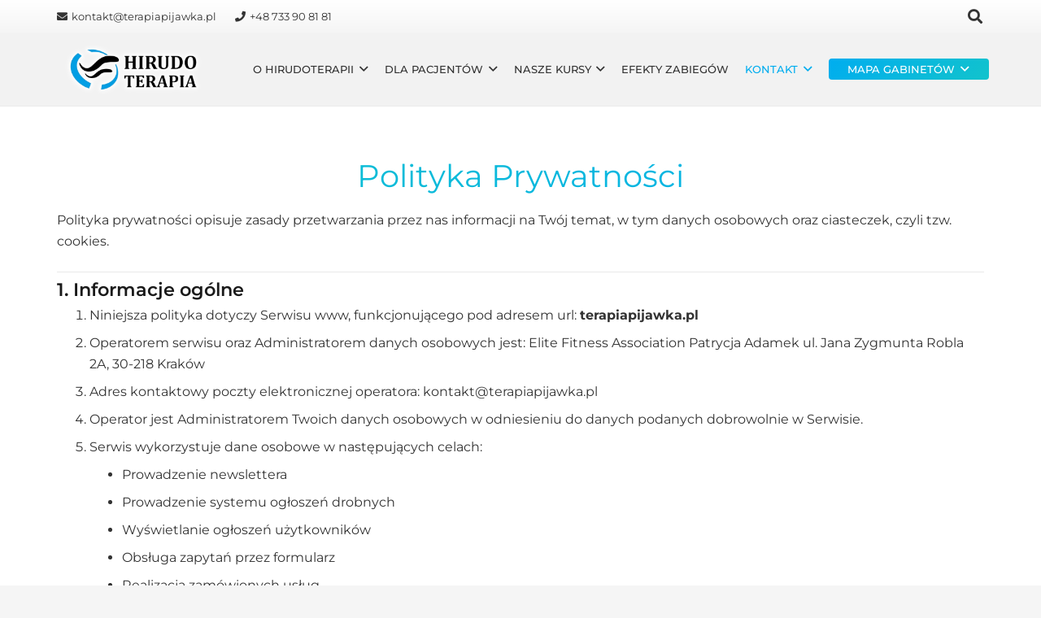

--- FILE ---
content_type: text/html; charset=UTF-8
request_url: https://terapiapijawka.pl/polityka-prywatnosci/
body_size: 19691
content:
<!DOCTYPE HTML>
<html lang="pl-PL">
<head>
	<meta charset="UTF-8">
	<meta name='robots' content='index, follow, max-image-preview:large, max-snippet:-1, max-video-preview:-1' />

	<!-- This site is optimized with the Yoast SEO plugin v20.5 - https://yoast.com/wordpress/plugins/seo/ -->
	<title>Polityka Prywatności - Terapia Pijawką - hirudoterapia</title>
	<link rel="canonical" href="https://terapiapijawka.pl/polityka-prywatnosci/" />
	<meta property="og:locale" content="pl_PL" />
	<meta property="og:type" content="article" />
	<meta property="og:title" content="Polityka Prywatności - Terapia Pijawką - hirudoterapia" />
	<meta property="og:description" content="Polityka Prywatności Polityka prywatności opisuje zasady przetwarzania przez&nbsp;nas informacji na&nbsp;Twój&nbsp;temat, w&nbsp;tym danych osobowych oraz&nbsp;ciasteczek, czyli tzw. cookies. 1. Informacje ogólne Niniejsza polityka dotyczy Serwisu www, funkcjonującego pod&nbsp;adresem url: terapiapijawka.pl Operatorem serwisu oraz&nbsp;Administratorem danych osobowych jest: Elite Fitness Association Patrycja Adamek ul.&nbsp;Jana Zygmunta Robla 2A, 30-218 Kraków Adres kontaktowy poczty elektronicznej operatora: kontakt@terapiapijawka.pl Operator jest Administratorem Twoich&nbsp;danych..." />
	<meta property="og:url" content="https://terapiapijawka.pl/polityka-prywatnosci/" />
	<meta property="og:site_name" content="Terapia Pijawką - hirudoterapia" />
	<meta property="article:modified_time" content="2021-02-26T17:09:16+00:00" />
	<meta name="twitter:card" content="summary_large_image" />
	<meta name="twitter:label1" content="Szacowany czas czytania" />
	<meta name="twitter:data1" content="6 minut" />
	<script type="application/ld+json" class="yoast-schema-graph">{"@context":"https://schema.org","@graph":[{"@type":"WebPage","@id":"https://terapiapijawka.pl/polityka-prywatnosci/","url":"https://terapiapijawka.pl/polityka-prywatnosci/","name":"Polityka Prywatności - Terapia Pijawką - hirudoterapia","isPartOf":{"@id":"https://terapiapijawka.pl/#website"},"datePublished":"2021-02-26T17:07:53+00:00","dateModified":"2021-02-26T17:09:16+00:00","breadcrumb":{"@id":"https://terapiapijawka.pl/polityka-prywatnosci/#breadcrumb"},"inLanguage":"pl-PL","potentialAction":[{"@type":"ReadAction","target":["https://terapiapijawka.pl/polityka-prywatnosci/"]}]},{"@type":"BreadcrumbList","@id":"https://terapiapijawka.pl/polityka-prywatnosci/#breadcrumb","itemListElement":[{"@type":"ListItem","position":1,"name":"Strona główna","item":"https://terapiapijawka.pl/"},{"@type":"ListItem","position":2,"name":"Polityka Prywatności"}]},{"@type":"WebSite","@id":"https://terapiapijawka.pl/#website","url":"https://terapiapijawka.pl/","name":"Terapia Pijawką - hirudoterapia","description":"Wszystko, co chcesz wiedzieć o hirudoterapii","potentialAction":[{"@type":"SearchAction","target":{"@type":"EntryPoint","urlTemplate":"https://terapiapijawka.pl/?s={search_term_string}"},"query-input":"required name=search_term_string"}],"inLanguage":"pl-PL"}]}</script>
	<!-- / Yoast SEO plugin. -->


<link rel="alternate" type="application/rss+xml" title="Terapia Pijawką - hirudoterapia &raquo; Kanał z wpisami" href="https://terapiapijawka.pl/feed/" />
<link rel="alternate" type="application/rss+xml" title="Terapia Pijawką - hirudoterapia &raquo; Kanał z komentarzami" href="https://terapiapijawka.pl/comments/feed/" />
<link rel="alternate" title="oEmbed (JSON)" type="application/json+oembed" href="https://terapiapijawka.pl/wp-json/oembed/1.0/embed?url=https%3A%2F%2Fterapiapijawka.pl%2Fpolityka-prywatnosci%2F" />
<link rel="alternate" title="oEmbed (XML)" type="text/xml+oembed" href="https://terapiapijawka.pl/wp-json/oembed/1.0/embed?url=https%3A%2F%2Fterapiapijawka.pl%2Fpolityka-prywatnosci%2F&#038;format=xml" />
<meta name="viewport" content="width=device-width, initial-scale=1">
<meta name="SKYPE_TOOLBAR" content="SKYPE_TOOLBAR_PARSER_COMPATIBLE">
<meta name="theme-color" content="#f5f5f5">
<meta property="og:title" content="Polityka Prywatności - Terapia Pijawką - hirudoterapia">
<meta property="og:url" content="https://terapiapijawka.pl/polityka-prywatnosci/">
<meta property="og:locale" content="pl_PL">
<meta property="og:site_name" content="Terapia Pijawką - hirudoterapia">
<meta property="og:type" content="website">
<style id='wp-img-auto-sizes-contain-inline-css'>
img:is([sizes=auto i],[sizes^="auto," i]){contain-intrinsic-size:3000px 1500px}
/*# sourceURL=wp-img-auto-sizes-contain-inline-css */
</style>
<style id='wp-emoji-styles-inline-css'>

	img.wp-smiley, img.emoji {
		display: inline !important;
		border: none !important;
		box-shadow: none !important;
		height: 1em !important;
		width: 1em !important;
		margin: 0 0.07em !important;
		vertical-align: -0.1em !important;
		background: none !important;
		padding: 0 !important;
	}
/*# sourceURL=wp-emoji-styles-inline-css */
</style>
<link rel='stylesheet' id='contact-form-7-css' href='https://terapiapijawka.pl/wp-content/plugins/contact-form-7/includes/css/styles.css?ver=5.7.5.1' media='all' />
<link rel='stylesheet' id='powertip-css' href='https://terapiapijawka.pl/wp-content/plugins/devvn-image-hotspot/frontend/css/jquery.powertip.min.css?ver=1.2.0' media='all' />
<link rel='stylesheet' id='maps-points-css' href='https://terapiapijawka.pl/wp-content/plugins/devvn-image-hotspot/frontend/css/maps_points.css?ver=1.2.2' media='all' />
<style id='woocommerce-inline-inline-css'>
.woocommerce form .form-row .required { visibility: visible; }
/*# sourceURL=woocommerce-inline-inline-css */
</style>
<link rel='stylesheet' id='dflip-icons-style-css' href='https://terapiapijawka.pl/wp-content/plugins/3d-flipbook-dflip-lite/assets/css/themify-icons.min.css?ver=1.7.35' media='all' />
<link rel='stylesheet' id='dflip-style-css' href='https://terapiapijawka.pl/wp-content/plugins/3d-flipbook-dflip-lite/assets/css/dflip.min.css?ver=1.7.35' media='all' />
<link rel='stylesheet' id='us-theme-css' href='https://terapiapijawka.pl/wp-content/uploads/us-assets/terapiapijawka.pl.css?ver=459c9189' media='all' />
<link rel='stylesheet' id='theme-style-css' href='https://terapiapijawka.pl/wp-content/themes/Impreza-child/style.css?ver=8.15.1' media='all' />
<link rel='stylesheet' id='cf7cf-style-css' href='https://terapiapijawka.pl/wp-content/plugins/cf7-conditional-fields/style.css?ver=5' media='all' />
<link rel="https://api.w.org/" href="https://terapiapijawka.pl/wp-json/" /><link rel="alternate" title="JSON" type="application/json" href="https://terapiapijawka.pl/wp-json/wp/v2/pages/537" /><link rel="EditURI" type="application/rsd+xml" title="RSD" href="https://terapiapijawka.pl/xmlrpc.php?rsd" />
<meta name="generator" content="WordPress 6.9" />
<meta name="generator" content="WooCommerce 7.5.1" />
<link rel='shortlink' href='https://terapiapijawka.pl/?p=537' />
		<script>
			document.documentElement.className = document.documentElement.className.replace( 'no-js', 'js' );
		</script>
				<style>
			.no-js img.lazyload { display: none; }
			figure.wp-block-image img.lazyloading { min-width: 150px; }
							.lazyload, .lazyloading { opacity: 0; }
				.lazyloaded {
					opacity: 1;
					transition: opacity 400ms;
					transition-delay: 0ms;
				}
					</style>
				<script>
			if ( ! /Android|webOS|iPhone|iPad|iPod|BlackBerry|IEMobile|Opera Mini/i.test( navigator.userAgent ) ) {
				var root = document.getElementsByTagName( 'html' )[ 0 ]
				root.className += " no-touch";
			}
		</script>
			<noscript><style>.woocommerce-product-gallery{ opacity: 1 !important; }</style></noscript>
	<script data-cfasync="false"> var dFlipLocation = "https://terapiapijawka.pl/wp-content/plugins/3d-flipbook-dflip-lite/assets/"; var dFlipWPGlobal = {"text":{"toggleSound":"Turn on\/off Sound","toggleThumbnails":"Toggle Thumbnails","toggleOutline":"Toggle Outline\/Bookmark","previousPage":"Previous Page","nextPage":"Next Page","toggleFullscreen":"Toggle Fullscreen","zoomIn":"Zoom In","zoomOut":"Zoom Out","toggleHelp":"Toggle Help","singlePageMode":"Single Page Mode","doublePageMode":"Double Page Mode","downloadPDFFile":"Download PDF File","gotoFirstPage":"Goto First Page","gotoLastPage":"Goto Last Page","share":"Share","mailSubject":"I wanted you to see this FlipBook","mailBody":"Check out this site {{url}}","loading":"DearFlip: Loading "},"moreControls":"download,pageMode,startPage,endPage,sound","hideControls":"","scrollWheel":"true","backgroundColor":"#777","backgroundImage":"","height":"auto","paddingLeft":"20","paddingRight":"20","controlsPosition":"bottom","duration":800,"soundEnable":"true","enableDownload":"true","enableAnnotation":"false","enableAnalytics":"false","webgl":"true","hard":"none","maxTextureSize":"1600","rangeChunkSize":"524288","zoomRatio":1.5,"stiffness":3,"pageMode":"0","singlePageMode":"0","pageSize":"0","autoPlay":"false","autoPlayDuration":5000,"autoPlayStart":"false","linkTarget":"2","sharePrefix":"dearflip-"};</script><meta name="generator" content="Powered by WPBakery Page Builder - drag and drop page builder for WordPress."/>
<link rel="icon" href="https://terapiapijawka.pl/wp-content/uploads/2021/01/cropped-ikona-32x32.png" sizes="32x32" />
<link rel="icon" href="https://terapiapijawka.pl/wp-content/uploads/2021/01/cropped-ikona-192x192.png" sizes="192x192" />
<link rel="apple-touch-icon" href="https://terapiapijawka.pl/wp-content/uploads/2021/01/cropped-ikona-180x180.png" />
<meta name="msapplication-TileImage" content="https://terapiapijawka.pl/wp-content/uploads/2021/01/cropped-ikona-270x270.png" />
		<style id="wp-custom-css">
			strong {
	font-weight: 600;
}

.stopka a {
	color: #fff;
}
.stopka a:hover {
	color: #fff !important;
	text-decoration: underline;
}

h3, h2 {
	text-align: center !important;
  background: -webkit-linear-gradient(130deg,#01aeec,#12c3cd);
  -webkit-background-clip: text;
  -webkit-text-fill-color: transparent;
}

.ciemne {
	  background: #000;;
  -webkit-background-clip: text;
  -webkit-text-fill-color: transparent;
}

.w-iconbox-title {
	padding: 2px !important;
}

.w-menu.layout_hor.with_children .menu>.menu-item-has-children> a
{
	font-size: 15px;
}

#powerTip {
	background-color: #e4f0f5;
}
#powerTip p {
	font-size: 14px;
		color: #000;
	margin-top: 0 !important;
}


@media only screen and (max-width: 600px) {
#powerTip {
	display: none;
	visibility: hidden;
	max-height: 15px !important;
}
}

.w-tabs-item {border-bottom: 2px solid;}
.w-tabs-item .active { font-weight: 600 !important;}

.wskazania h4 {
	color: #fff;
	background: linear-gradient(135deg,#00adef,#12c3cc);
	padding: 6px;
	font-size: 18px;
	border-radius: 3px;
}

.wpcf7-list-item {
	margin: 10px !important;
	font-size: 11px; 
	line-height: 1.1;
	color: #7b7b7b;
}

.zgloszenie-label span {
	font-size: 15px !important;
	line-height: 1;
}

.mapka {transition: all .2s ease-in-out;
	  transform: scale(0.9); }
.mapka:hover {
	  transform: scale(1); /* Equal to scaleX(1.1) scaleY(1.1) */
}
@media (min-width:1025px) {
.polowka {
	display: inline-block;
	width: 49.5%;
}
	.jednatrzecia {
	display: inline-block;
	width: 32.9%;
}
}

.zgloszenie .wpcf7-list-item {
	display: block;
	margin-top: 0;
	padding-top: 0;
	line-height: 1.3;
}

.tagi-blog .widgettitle {
  background: -webkit-linear-gradient(130deg,#7a7a7a,#343434);
  -webkit-background-clip: text;
  -webkit-text-fill-color: transparent;
}
.tagi-blog {
	text-align: center;
}
.tagi-blog a {
	font-size: 0.9em !important;
	padding: 3px; 
}

#page-footer .current-menu-item a {
	background: linear-gradient(135deg,#00adef,#12c3cc);
	color: #fff;
	font-weight: 600;
	padding: 5px 7px !important;
}

#page-footer .menu-item {
	line-height: 1.3;
}

#page-footer .menu-item a {
	display: block;
	padding: 3px 5px;
}

#page-footer .w-menu.layout_hor.with_children .menu>.menu-item-has-children>a {
	padding: 10px !important;
}		</style>
		<noscript><style> .wpb_animate_when_almost_visible { opacity: 1; }</style></noscript>		<style id="us-icon-fonts">@font-face{font-display:block;font-style:normal;font-family:"fontawesome";font-weight:900;src:url("https://terapiapijawka.pl/wp-content/themes/Impreza/fonts/fa-solid-900.woff2?ver=8.15.1") format("woff2"),url("https://terapiapijawka.pl/wp-content/themes/Impreza/fonts/fa-solid-900.woff?ver=8.15.1") format("woff")}.fas{font-family:"fontawesome";font-weight:900}@font-face{font-display:block;font-style:normal;font-family:"fontawesome";font-weight:400;src:url("https://terapiapijawka.pl/wp-content/themes/Impreza/fonts/fa-regular-400.woff2?ver=8.15.1") format("woff2"),url("https://terapiapijawka.pl/wp-content/themes/Impreza/fonts/fa-regular-400.woff?ver=8.15.1") format("woff")}.far{font-family:"fontawesome";font-weight:400}@font-face{font-display:block;font-style:normal;font-family:"fontawesome";font-weight:300;src:url("https://terapiapijawka.pl/wp-content/themes/Impreza/fonts/fa-light-300.woff2?ver=8.15.1") format("woff2"),url("https://terapiapijawka.pl/wp-content/themes/Impreza/fonts/fa-light-300.woff?ver=8.15.1") format("woff")}.fal{font-family:"fontawesome";font-weight:300}@font-face{font-display:block;font-style:normal;font-family:"Font Awesome 5 Duotone";font-weight:900;src:url("https://terapiapijawka.pl/wp-content/themes/Impreza/fonts/fa-duotone-900.woff2?ver=8.15.1") format("woff2"),url("https://terapiapijawka.pl/wp-content/themes/Impreza/fonts/fa-duotone-900.woff?ver=8.15.1") format("woff")}.fad{font-family:"Font Awesome 5 Duotone";font-weight:900}.fad{position:relative}.fad:before{position:absolute}.fad:after{opacity:0.4}@font-face{font-display:block;font-style:normal;font-family:"Font Awesome 5 Brands";font-weight:400;src:url("https://terapiapijawka.pl/wp-content/themes/Impreza/fonts/fa-brands-400.woff2?ver=8.15.1") format("woff2"),url("https://terapiapijawka.pl/wp-content/themes/Impreza/fonts/fa-brands-400.woff?ver=8.15.1") format("woff")}.fab{font-family:"Font Awesome 5 Brands";font-weight:400}@font-face{font-display:block;font-style:normal;font-family:"Material Icons";font-weight:400;src:url("https://terapiapijawka.pl/wp-content/themes/Impreza/fonts/material-icons.woff2?ver=8.15.1") format("woff2"),url("https://terapiapijawka.pl/wp-content/themes/Impreza/fonts/material-icons.woff?ver=8.15.1") format("woff")}.material-icons{font-family:"Material Icons";font-weight:400}</style>
				<style id="us-header-css"> .l-subheader.at_top,.l-subheader.at_top .w-dropdown-list,.l-subheader.at_top .type_mobile .w-nav-list.level_1{background:var(--color-header-top-bg-grad);color:var(--color-header-top-text)}.no-touch .l-subheader.at_top a:hover,.no-touch .l-header.bg_transparent .l-subheader.at_top .w-dropdown.opened a:hover{color:var(--color-header-top-text-hover)}.l-header.bg_transparent:not(.sticky) .l-subheader.at_top{background:var(--color-header-top-transparent-bg);color:rgba(48,48,48,0.66)}.no-touch .l-header.bg_transparent:not(.sticky) .at_top .w-cart-link:hover,.no-touch .l-header.bg_transparent:not(.sticky) .at_top .w-text a:hover,.no-touch .l-header.bg_transparent:not(.sticky) .at_top .w-html a:hover,.no-touch .l-header.bg_transparent:not(.sticky) .at_top .w-nav>a:hover,.no-touch .l-header.bg_transparent:not(.sticky) .at_top .w-menu a:hover,.no-touch .l-header.bg_transparent:not(.sticky) .at_top .w-search>a:hover,.no-touch .l-header.bg_transparent:not(.sticky) .at_top .w-dropdown a:hover,.no-touch .l-header.bg_transparent:not(.sticky) .at_top .type_desktop .menu-item.level_1:hover>a{color:var(--color-header-middle-text-hover)}.l-subheader.at_middle,.l-subheader.at_middle .w-dropdown-list,.l-subheader.at_middle .type_mobile .w-nav-list.level_1{background:#f2f2f2;color:#333333}.no-touch .l-subheader.at_middle a:hover,.no-touch .l-header.bg_transparent .l-subheader.at_middle .w-dropdown.opened a:hover{color:var(--color-header-middle-text-hover)}.l-header.bg_transparent:not(.sticky) .l-subheader.at_middle{background:var(--color-header-transparent-bg);color:var(--color-header-transparent-text)}.no-touch .l-header.bg_transparent:not(.sticky) .at_middle .w-cart-link:hover,.no-touch .l-header.bg_transparent:not(.sticky) .at_middle .w-text a:hover,.no-touch .l-header.bg_transparent:not(.sticky) .at_middle .w-html a:hover,.no-touch .l-header.bg_transparent:not(.sticky) .at_middle .w-nav>a:hover,.no-touch .l-header.bg_transparent:not(.sticky) .at_middle .w-menu a:hover,.no-touch .l-header.bg_transparent:not(.sticky) .at_middle .w-search>a:hover,.no-touch .l-header.bg_transparent:not(.sticky) .at_middle .w-dropdown a:hover,.no-touch .l-header.bg_transparent:not(.sticky) .at_middle .type_desktop .menu-item.level_1:hover>a{color:var(--color-header-transparent-text-hover)}.l-subheader.at_bottom,.l-subheader.at_bottom .w-dropdown-list,.l-subheader.at_bottom .type_mobile .w-nav-list.level_1{background:var(--color-header-middle-bg);color:var(--color-header-middle-text)}.no-touch .l-subheader.at_bottom a:hover,.no-touch .l-header.bg_transparent .l-subheader.at_bottom .w-dropdown.opened a:hover{color:var(--color-header-middle-text-hover)}.l-header.bg_transparent:not(.sticky) .l-subheader.at_bottom{background:var(--color-header-transparent-bg);color:var(--color-header-transparent-text)}.no-touch .l-header.bg_transparent:not(.sticky) .at_bottom .w-cart-link:hover,.no-touch .l-header.bg_transparent:not(.sticky) .at_bottom .w-text a:hover,.no-touch .l-header.bg_transparent:not(.sticky) .at_bottom .w-html a:hover,.no-touch .l-header.bg_transparent:not(.sticky) .at_bottom .w-nav>a:hover,.no-touch .l-header.bg_transparent:not(.sticky) .at_bottom .w-menu a:hover,.no-touch .l-header.bg_transparent:not(.sticky) .at_bottom .w-search>a:hover,.no-touch .l-header.bg_transparent:not(.sticky) .at_bottom .w-dropdown a:hover,.no-touch .l-header.bg_transparent:not(.sticky) .at_bottom .type_desktop .menu-item.level_1:hover>a{color:var(--color-header-transparent-text-hover)}.header_ver .l-header{background:#f2f2f2;color:#333333}@media (min-width:901px){.hidden_for_default{display:none!important}.l-subheader.at_bottom{display:none}.l-header{position:relative;z-index:111;width:100%}.l-subheader{margin:0 auto}.l-subheader.width_full{padding-left:1.5rem;padding-right:1.5rem}.l-subheader-h{display:flex;align-items:center;position:relative;margin:0 auto;max-width:var(--site-content-width,1200px);height:inherit}.w-header-show{display:none}.l-header.pos_fixed{position:fixed;left:0}.l-header.pos_fixed:not(.notransition) .l-subheader{transition-property:transform,background,box-shadow,line-height,height;transition-duration:.3s;transition-timing-function:cubic-bezier(.78,.13,.15,.86)}.headerinpos_bottom.sticky_first_section .l-header.pos_fixed{position:fixed!important}.header_hor .l-header.sticky_auto_hide{transition:transform .3s cubic-bezier(.78,.13,.15,.86) .1s}.header_hor .l-header.sticky_auto_hide.down{transform:translateY(-110%)}.l-header.bg_transparent:not(.sticky) .l-subheader{box-shadow:none!important;background:none}.l-header.bg_transparent~.l-main .l-section.width_full.height_auto:first-of-type>.l-section-h{padding-top:0!important;padding-bottom:0!important}.l-header.pos_static.bg_transparent{position:absolute;left:0}.l-subheader.width_full .l-subheader-h{max-width:none!important}.l-header.shadow_thin .l-subheader.at_middle,.l-header.shadow_thin .l-subheader.at_bottom{box-shadow:0 1px 0 rgba(0,0,0,0.08)}.l-header.shadow_wide .l-subheader.at_middle,.l-header.shadow_wide .l-subheader.at_bottom{box-shadow:0 3px 5px -1px rgba(0,0,0,0.1),0 2px 1px -1px rgba(0,0,0,0.05)}.header_hor .l-subheader-cell>.w-cart{margin-left:0;margin-right:0}:root{--header-height:130px;--header-sticky-height:60px}.l-header:before{content:'130'}.l-header.sticky:before{content:'60'}.l-subheader.at_top{line-height:40px;height:40px}.l-header.sticky .l-subheader.at_top{line-height:0px;height:0px;overflow:hidden}.l-subheader.at_middle{line-height:90px;height:90px}.l-header.sticky .l-subheader.at_middle{line-height:60px;height:60px}.l-subheader.at_bottom{line-height:88px;height:88px}.l-header.sticky .l-subheader.at_bottom{line-height:62px;height:62px}.headerinpos_above .l-header.pos_fixed{overflow:hidden;transition:transform 0.3s;transform:translate3d(0,-100%,0)}.headerinpos_above .l-header.pos_fixed.sticky{overflow:visible;transform:none}.headerinpos_above .l-header.pos_fixed~.l-section>.l-section-h,.headerinpos_above .l-header.pos_fixed~.l-main .l-section:first-of-type>.l-section-h{padding-top:0!important}.headerinpos_below .l-header.pos_fixed:not(.sticky){position:absolute;top:100%}.headerinpos_below .l-header.pos_fixed~.l-main>.l-section:first-of-type>.l-section-h{padding-top:0!important}.headerinpos_below .l-header.pos_fixed~.l-main .l-section.full_height:nth-of-type(2){min-height:100vh}.headerinpos_below .l-header.pos_fixed~.l-main>.l-section:nth-of-type(2)>.l-section-h{padding-top:var(--header-height)}.headerinpos_bottom .l-header.pos_fixed:not(.sticky){position:absolute;top:100vh}.headerinpos_bottom .l-header.pos_fixed~.l-main>.l-section:first-of-type>.l-section-h{padding-top:0!important}.headerinpos_bottom .l-header.pos_fixed~.l-main>.l-section:first-of-type>.l-section-h{padding-bottom:var(--header-height)}.headerinpos_bottom .l-header.pos_fixed.bg_transparent~.l-main .l-section.valign_center:not(.height_auto):first-of-type>.l-section-h{top:calc( var(--header-height) / 2 )}.headerinpos_bottom .l-header.pos_fixed:not(.sticky) .w-cart-dropdown,.headerinpos_bottom .l-header.pos_fixed:not(.sticky) .w-nav.type_desktop .w-nav-list.level_2{bottom:100%;transform-origin:0 100%}.headerinpos_bottom .l-header.pos_fixed:not(.sticky) .w-nav.type_mobile.m_layout_dropdown .w-nav-list.level_1{top:auto;bottom:100%;box-shadow:var(--box-shadow-up)}.headerinpos_bottom .l-header.pos_fixed:not(.sticky) .w-nav.type_desktop .w-nav-list.level_3,.headerinpos_bottom .l-header.pos_fixed:not(.sticky) .w-nav.type_desktop .w-nav-list.level_4{top:auto;bottom:0;transform-origin:0 100%}.headerinpos_bottom .l-header.pos_fixed:not(.sticky) .w-dropdown-list{top:auto;bottom:-0.4em;padding-top:0.4em;padding-bottom:2.4em}.admin-bar .l-header.pos_static.bg_solid~.l-main .l-section.full_height:first-of-type{min-height:calc( 100vh - var(--header-height) - 32px )}.admin-bar .l-header.pos_fixed:not(.sticky_auto_hide)~.l-main .l-section.full_height:not(:first-of-type){min-height:calc( 100vh - var(--header-sticky-height) - 32px )}.admin-bar.headerinpos_below .l-header.pos_fixed~.l-main .l-section.full_height:nth-of-type(2){min-height:calc(100vh - 32px)}}@media (min-width:901px) and (max-width:900px){.hidden_for_laptops{display:none!important}.l-subheader.at_bottom{display:none}.l-header{position:relative;z-index:111;width:100%}.l-subheader{margin:0 auto}.l-subheader.width_full{padding-left:1.5rem;padding-right:1.5rem}.l-subheader-h{display:flex;align-items:center;position:relative;margin:0 auto;max-width:var(--site-content-width,1200px);height:inherit}.w-header-show{display:none}.l-header.pos_fixed{position:fixed;left:0}.l-header.pos_fixed:not(.notransition) .l-subheader{transition-property:transform,background,box-shadow,line-height,height;transition-duration:.3s;transition-timing-function:cubic-bezier(.78,.13,.15,.86)}.headerinpos_bottom.sticky_first_section .l-header.pos_fixed{position:fixed!important}.header_hor .l-header.sticky_auto_hide{transition:transform .3s cubic-bezier(.78,.13,.15,.86) .1s}.header_hor .l-header.sticky_auto_hide.down{transform:translateY(-110%)}.l-header.bg_transparent:not(.sticky) .l-subheader{box-shadow:none!important;background:none}.l-header.bg_transparent~.l-main .l-section.width_full.height_auto:first-of-type>.l-section-h{padding-top:0!important;padding-bottom:0!important}.l-header.pos_static.bg_transparent{position:absolute;left:0}.l-subheader.width_full .l-subheader-h{max-width:none!important}.l-header.shadow_thin .l-subheader.at_middle,.l-header.shadow_thin .l-subheader.at_bottom{box-shadow:0 1px 0 rgba(0,0,0,0.08)}.l-header.shadow_wide .l-subheader.at_middle,.l-header.shadow_wide .l-subheader.at_bottom{box-shadow:0 3px 5px -1px rgba(0,0,0,0.1),0 2px 1px -1px rgba(0,0,0,0.05)}.header_hor .l-subheader-cell>.w-cart{margin-left:0;margin-right:0}:root{--header-height:130px;--header-sticky-height:60px}.l-header:before{content:'130'}.l-header.sticky:before{content:'60'}.l-subheader.at_top{line-height:40px;height:40px}.l-header.sticky .l-subheader.at_top{line-height:0px;height:0px;overflow:hidden}.l-subheader.at_middle{line-height:90px;height:90px}.l-header.sticky .l-subheader.at_middle{line-height:60px;height:60px}.l-subheader.at_bottom{line-height:88px;height:88px}.l-header.sticky .l-subheader.at_bottom{line-height:62px;height:62px}.headerinpos_above .l-header.pos_fixed{overflow:hidden;transition:transform 0.3s;transform:translate3d(0,-100%,0)}.headerinpos_above .l-header.pos_fixed.sticky{overflow:visible;transform:none}.headerinpos_above .l-header.pos_fixed~.l-section>.l-section-h,.headerinpos_above .l-header.pos_fixed~.l-main .l-section:first-of-type>.l-section-h{padding-top:0!important}.headerinpos_below .l-header.pos_fixed:not(.sticky){position:absolute;top:100%}.headerinpos_below .l-header.pos_fixed~.l-main>.l-section:first-of-type>.l-section-h{padding-top:0!important}.headerinpos_below .l-header.pos_fixed~.l-main .l-section.full_height:nth-of-type(2){min-height:100vh}.headerinpos_below .l-header.pos_fixed~.l-main>.l-section:nth-of-type(2)>.l-section-h{padding-top:var(--header-height)}.headerinpos_bottom .l-header.pos_fixed:not(.sticky){position:absolute;top:100vh}.headerinpos_bottom .l-header.pos_fixed~.l-main>.l-section:first-of-type>.l-section-h{padding-top:0!important}.headerinpos_bottom .l-header.pos_fixed~.l-main>.l-section:first-of-type>.l-section-h{padding-bottom:var(--header-height)}.headerinpos_bottom .l-header.pos_fixed.bg_transparent~.l-main .l-section.valign_center:not(.height_auto):first-of-type>.l-section-h{top:calc( var(--header-height) / 2 )}.headerinpos_bottom .l-header.pos_fixed:not(.sticky) .w-cart-dropdown,.headerinpos_bottom .l-header.pos_fixed:not(.sticky) .w-nav.type_desktop .w-nav-list.level_2{bottom:100%;transform-origin:0 100%}.headerinpos_bottom .l-header.pos_fixed:not(.sticky) .w-nav.type_mobile.m_layout_dropdown .w-nav-list.level_1{top:auto;bottom:100%;box-shadow:var(--box-shadow-up)}.headerinpos_bottom .l-header.pos_fixed:not(.sticky) .w-nav.type_desktop .w-nav-list.level_3,.headerinpos_bottom .l-header.pos_fixed:not(.sticky) .w-nav.type_desktop .w-nav-list.level_4{top:auto;bottom:0;transform-origin:0 100%}.headerinpos_bottom .l-header.pos_fixed:not(.sticky) .w-dropdown-list{top:auto;bottom:-0.4em;padding-top:0.4em;padding-bottom:2.4em}.admin-bar .l-header.pos_static.bg_solid~.l-main .l-section.full_height:first-of-type{min-height:calc( 100vh - var(--header-height) - 32px )}.admin-bar .l-header.pos_fixed:not(.sticky_auto_hide)~.l-main .l-section.full_height:not(:first-of-type){min-height:calc( 100vh - var(--header-sticky-height) - 32px )}.admin-bar.headerinpos_below .l-header.pos_fixed~.l-main .l-section.full_height:nth-of-type(2){min-height:calc(100vh - 32px)}}@media (min-width:601px) and (max-width:900px){.hidden_for_tablets{display:none!important}.l-subheader.at_top{display:none}.l-header{position:relative;z-index:111;width:100%}.l-subheader{margin:0 auto}.l-subheader.width_full{padding-left:1.5rem;padding-right:1.5rem}.l-subheader-h{display:flex;align-items:center;position:relative;margin:0 auto;max-width:var(--site-content-width,1200px);height:inherit}.w-header-show{display:none}.l-header.pos_fixed{position:fixed;left:0}.l-header.pos_fixed:not(.notransition) .l-subheader{transition-property:transform,background,box-shadow,line-height,height;transition-duration:.3s;transition-timing-function:cubic-bezier(.78,.13,.15,.86)}.headerinpos_bottom.sticky_first_section .l-header.pos_fixed{position:fixed!important}.header_hor .l-header.sticky_auto_hide{transition:transform .3s cubic-bezier(.78,.13,.15,.86) .1s}.header_hor .l-header.sticky_auto_hide.down{transform:translateY(-110%)}.l-header.bg_transparent:not(.sticky) .l-subheader{box-shadow:none!important;background:none}.l-header.bg_transparent~.l-main .l-section.width_full.height_auto:first-of-type>.l-section-h{padding-top:0!important;padding-bottom:0!important}.l-header.pos_static.bg_transparent{position:absolute;left:0}.l-subheader.width_full .l-subheader-h{max-width:none!important}.l-header.shadow_thin .l-subheader.at_middle,.l-header.shadow_thin .l-subheader.at_bottom{box-shadow:0 1px 0 rgba(0,0,0,0.08)}.l-header.shadow_wide .l-subheader.at_middle,.l-header.shadow_wide .l-subheader.at_bottom{box-shadow:0 3px 5px -1px rgba(0,0,0,0.1),0 2px 1px -1px rgba(0,0,0,0.05)}.header_hor .l-subheader-cell>.w-cart{margin-left:0;margin-right:0}:root{--header-height:100px;--header-sticky-height:100px}.l-header:before{content:'100'}.l-header.sticky:before{content:'100'}.l-subheader.at_top{line-height:40px;height:40px}.l-header.sticky .l-subheader.at_top{line-height:40px;height:40px}.l-subheader.at_middle{line-height:50px;height:50px}.l-header.sticky .l-subheader.at_middle{line-height:50px;height:50px}.l-subheader.at_bottom{line-height:50px;height:50px}.l-header.sticky .l-subheader.at_bottom{line-height:50px;height:50px}}@media (max-width:600px){.hidden_for_mobiles{display:none!important}.l-subheader.at_top{display:none}.l-header{position:relative;z-index:111;width:100%}.l-subheader{margin:0 auto}.l-subheader.width_full{padding-left:1.5rem;padding-right:1.5rem}.l-subheader-h{display:flex;align-items:center;position:relative;margin:0 auto;max-width:var(--site-content-width,1200px);height:inherit}.w-header-show{display:none}.l-header.pos_fixed{position:fixed;left:0}.l-header.pos_fixed:not(.notransition) .l-subheader{transition-property:transform,background,box-shadow,line-height,height;transition-duration:.3s;transition-timing-function:cubic-bezier(.78,.13,.15,.86)}.headerinpos_bottom.sticky_first_section .l-header.pos_fixed{position:fixed!important}.header_hor .l-header.sticky_auto_hide{transition:transform .3s cubic-bezier(.78,.13,.15,.86) .1s}.header_hor .l-header.sticky_auto_hide.down{transform:translateY(-110%)}.l-header.bg_transparent:not(.sticky) .l-subheader{box-shadow:none!important;background:none}.l-header.bg_transparent~.l-main .l-section.width_full.height_auto:first-of-type>.l-section-h{padding-top:0!important;padding-bottom:0!important}.l-header.pos_static.bg_transparent{position:absolute;left:0}.l-subheader.width_full .l-subheader-h{max-width:none!important}.l-header.shadow_thin .l-subheader.at_middle,.l-header.shadow_thin .l-subheader.at_bottom{box-shadow:0 1px 0 rgba(0,0,0,0.08)}.l-header.shadow_wide .l-subheader.at_middle,.l-header.shadow_wide .l-subheader.at_bottom{box-shadow:0 3px 5px -1px rgba(0,0,0,0.1),0 2px 1px -1px rgba(0,0,0,0.05)}.header_hor .l-subheader-cell>.w-cart{margin-left:0;margin-right:0}:root{--header-height:100px;--header-sticky-height:50px}.l-header:before{content:'100'}.l-header.sticky:before{content:'50'}.l-subheader.at_top{line-height:40px;height:40px}.l-header.sticky .l-subheader.at_top{line-height:40px;height:40px}.l-subheader.at_middle{line-height:50px;height:50px}.l-header.sticky .l-subheader.at_middle{line-height:0px;height:0px;overflow:hidden}.l-subheader.at_bottom{line-height:50px;height:50px}.l-header.sticky .l-subheader.at_bottom{line-height:50px;height:50px}}@media (min-width:901px){.ush_image_1{height:75px!important}.l-header.sticky .ush_image_1{height:60px!important}}@media (min-width:901px) and (max-width:900px){.ush_image_1{height:30px!important}.l-header.sticky .ush_image_1{height:30px!important}}@media (min-width:601px) and (max-width:900px){.ush_image_1{height:60px!important}.l-header.sticky .ush_image_1{height:40px!important}}@media (max-width:600px){.ush_image_1{height:40px!important}.l-header.sticky .ush_image_1{height:30px!important}}.header_hor .ush_menu_1.type_desktop .menu-item.level_1>a:not(.w-btn){padding-left:10px;padding-right:10px}.header_hor .ush_menu_1.type_desktop .menu-item.level_1>a.w-btn{margin-left:10px;margin-right:10px}.header_hor .ush_menu_1.type_desktop.align-edges>.w-nav-list.level_1{margin-left:-10px;margin-right:-10px}.header_ver .ush_menu_1.type_desktop .menu-item.level_1>a:not(.w-btn){padding-top:10px;padding-bottom:10px}.header_ver .ush_menu_1.type_desktop .menu-item.level_1>a.w-btn{margin-top:10px;margin-bottom:10px}.ush_menu_1.type_desktop .menu-item-has-children.level_1>a>.w-nav-arrow{display:inline-block}.ush_menu_1.type_desktop .menu-item:not(.level_1){font-size:15px}.ush_menu_1.type_mobile .w-nav-anchor.level_1,.ush_menu_1.type_mobile .w-nav-anchor.level_1 + .w-nav-arrow{font-size:1.1rem}.ush_menu_1.type_mobile .w-nav-anchor:not(.level_1),.ush_menu_1.type_mobile .w-nav-anchor:not(.level_1) + .w-nav-arrow{font-size:0.9rem}@media (min-width:901px){.ush_menu_1 .w-nav-icon{font-size:24px}}@media (min-width:901px) and (max-width:900px){.ush_menu_1 .w-nav-icon{font-size:32px}}@media (min-width:601px) and (max-width:900px){.ush_menu_1 .w-nav-icon{font-size:24px}}@media (max-width:600px){.ush_menu_1 .w-nav-icon{font-size:24px}}.ush_menu_1 .w-nav-icon>div{border-width:3px}@media screen and (max-width:899px){.w-nav.ush_menu_1>.w-nav-list.level_1{display:none}.ush_menu_1 .w-nav-control{display:block}}.ush_menu_1 .menu-item.level_1>a:not(.w-btn):focus,.no-touch .ush_menu_1 .menu-item.level_1.opened>a:not(.w-btn),.no-touch .ush_menu_1 .menu-item.level_1:hover>a:not(.w-btn){background:transparent;color:var(--color-header-middle-text-hover)}.ush_menu_1 .menu-item.level_1.current-menu-item>a:not(.w-btn),.ush_menu_1 .menu-item.level_1.current-menu-ancestor>a:not(.w-btn),.ush_menu_1 .menu-item.level_1.current-page-ancestor>a:not(.w-btn){background:transparent;color:var(--color-header-middle-text-hover)}.l-header.bg_transparent:not(.sticky) .ush_menu_1.type_desktop .menu-item.level_1.current-menu-item>a:not(.w-btn),.l-header.bg_transparent:not(.sticky) .ush_menu_1.type_desktop .menu-item.level_1.current-menu-ancestor>a:not(.w-btn),.l-header.bg_transparent:not(.sticky) .ush_menu_1.type_desktop .menu-item.level_1.current-page-ancestor>a:not(.w-btn){background:transparent;color:var(--color-header-transparent-text-hover)}.ush_menu_1 .w-nav-list:not(.level_1){background:var(--color-header-middle-bg);color:var(--color-header-middle-text)}.no-touch .ush_menu_1 .menu-item:not(.level_1)>a:focus,.no-touch .ush_menu_1 .menu-item:not(.level_1):hover>a{background:transparent;color:var(--color-header-middle-text-hover)}.ush_menu_1 .menu-item:not(.level_1).current-menu-item>a,.ush_menu_1 .menu-item:not(.level_1).current-menu-ancestor>a,.ush_menu_1 .menu-item:not(.level_1).current-page-ancestor>a{background:transparent;color:var(--color-header-middle-text-hover)}.ush_search_1 .w-search-form{background:var(--color-content-bg);color:var(--color-content-text)}@media (min-width:901px){.ush_search_1.layout_simple{max-width:240px}.ush_search_1.layout_modern.active{width:240px}.ush_search_1{font-size:18px}}@media (min-width:901px) and (max-width:900px){.ush_search_1.layout_simple{max-width:250px}.ush_search_1.layout_modern.active{width:250px}.ush_search_1{font-size:24px}}@media (min-width:601px) and (max-width:900px){.ush_search_1.layout_simple{max-width:200px}.ush_search_1.layout_modern.active{width:200px}.ush_search_1{font-size:20px}}@media (max-width:600px){.ush_search_1{font-size:22px}}.ush_text_2{font-size:13px!important}.ush_text_3{font-size:13px!important}.ush_menu_1{font-weight:500!important;font-size:13px!important}</style>
		<style id="us-design-options-css">.us_custom_80a192e9{font-size:15px!important}.us_custom_58ae2cee{color:var(--color-chrome-toolbar)!important;font-size:16px!important;background:var(--color-header-middle-text)!important}</style><style id='global-styles-inline-css'>
:root{--wp--preset--aspect-ratio--square: 1;--wp--preset--aspect-ratio--4-3: 4/3;--wp--preset--aspect-ratio--3-4: 3/4;--wp--preset--aspect-ratio--3-2: 3/2;--wp--preset--aspect-ratio--2-3: 2/3;--wp--preset--aspect-ratio--16-9: 16/9;--wp--preset--aspect-ratio--9-16: 9/16;--wp--preset--color--black: #000000;--wp--preset--color--cyan-bluish-gray: #abb8c3;--wp--preset--color--white: #ffffff;--wp--preset--color--pale-pink: #f78da7;--wp--preset--color--vivid-red: #cf2e2e;--wp--preset--color--luminous-vivid-orange: #ff6900;--wp--preset--color--luminous-vivid-amber: #fcb900;--wp--preset--color--light-green-cyan: #7bdcb5;--wp--preset--color--vivid-green-cyan: #00d084;--wp--preset--color--pale-cyan-blue: #8ed1fc;--wp--preset--color--vivid-cyan-blue: #0693e3;--wp--preset--color--vivid-purple: #9b51e0;--wp--preset--gradient--vivid-cyan-blue-to-vivid-purple: linear-gradient(135deg,rgb(6,147,227) 0%,rgb(155,81,224) 100%);--wp--preset--gradient--light-green-cyan-to-vivid-green-cyan: linear-gradient(135deg,rgb(122,220,180) 0%,rgb(0,208,130) 100%);--wp--preset--gradient--luminous-vivid-amber-to-luminous-vivid-orange: linear-gradient(135deg,rgb(252,185,0) 0%,rgb(255,105,0) 100%);--wp--preset--gradient--luminous-vivid-orange-to-vivid-red: linear-gradient(135deg,rgb(255,105,0) 0%,rgb(207,46,46) 100%);--wp--preset--gradient--very-light-gray-to-cyan-bluish-gray: linear-gradient(135deg,rgb(238,238,238) 0%,rgb(169,184,195) 100%);--wp--preset--gradient--cool-to-warm-spectrum: linear-gradient(135deg,rgb(74,234,220) 0%,rgb(151,120,209) 20%,rgb(207,42,186) 40%,rgb(238,44,130) 60%,rgb(251,105,98) 80%,rgb(254,248,76) 100%);--wp--preset--gradient--blush-light-purple: linear-gradient(135deg,rgb(255,206,236) 0%,rgb(152,150,240) 100%);--wp--preset--gradient--blush-bordeaux: linear-gradient(135deg,rgb(254,205,165) 0%,rgb(254,45,45) 50%,rgb(107,0,62) 100%);--wp--preset--gradient--luminous-dusk: linear-gradient(135deg,rgb(255,203,112) 0%,rgb(199,81,192) 50%,rgb(65,88,208) 100%);--wp--preset--gradient--pale-ocean: linear-gradient(135deg,rgb(255,245,203) 0%,rgb(182,227,212) 50%,rgb(51,167,181) 100%);--wp--preset--gradient--electric-grass: linear-gradient(135deg,rgb(202,248,128) 0%,rgb(113,206,126) 100%);--wp--preset--gradient--midnight: linear-gradient(135deg,rgb(2,3,129) 0%,rgb(40,116,252) 100%);--wp--preset--font-size--small: 13px;--wp--preset--font-size--medium: 20px;--wp--preset--font-size--large: 36px;--wp--preset--font-size--x-large: 42px;--wp--preset--spacing--20: 0.44rem;--wp--preset--spacing--30: 0.67rem;--wp--preset--spacing--40: 1rem;--wp--preset--spacing--50: 1.5rem;--wp--preset--spacing--60: 2.25rem;--wp--preset--spacing--70: 3.38rem;--wp--preset--spacing--80: 5.06rem;--wp--preset--shadow--natural: 6px 6px 9px rgba(0, 0, 0, 0.2);--wp--preset--shadow--deep: 12px 12px 50px rgba(0, 0, 0, 0.4);--wp--preset--shadow--sharp: 6px 6px 0px rgba(0, 0, 0, 0.2);--wp--preset--shadow--outlined: 6px 6px 0px -3px rgb(255, 255, 255), 6px 6px rgb(0, 0, 0);--wp--preset--shadow--crisp: 6px 6px 0px rgb(0, 0, 0);}:where(.is-layout-flex){gap: 0.5em;}:where(.is-layout-grid){gap: 0.5em;}body .is-layout-flex{display: flex;}.is-layout-flex{flex-wrap: wrap;align-items: center;}.is-layout-flex > :is(*, div){margin: 0;}body .is-layout-grid{display: grid;}.is-layout-grid > :is(*, div){margin: 0;}:where(.wp-block-columns.is-layout-flex){gap: 2em;}:where(.wp-block-columns.is-layout-grid){gap: 2em;}:where(.wp-block-post-template.is-layout-flex){gap: 1.25em;}:where(.wp-block-post-template.is-layout-grid){gap: 1.25em;}.has-black-color{color: var(--wp--preset--color--black) !important;}.has-cyan-bluish-gray-color{color: var(--wp--preset--color--cyan-bluish-gray) !important;}.has-white-color{color: var(--wp--preset--color--white) !important;}.has-pale-pink-color{color: var(--wp--preset--color--pale-pink) !important;}.has-vivid-red-color{color: var(--wp--preset--color--vivid-red) !important;}.has-luminous-vivid-orange-color{color: var(--wp--preset--color--luminous-vivid-orange) !important;}.has-luminous-vivid-amber-color{color: var(--wp--preset--color--luminous-vivid-amber) !important;}.has-light-green-cyan-color{color: var(--wp--preset--color--light-green-cyan) !important;}.has-vivid-green-cyan-color{color: var(--wp--preset--color--vivid-green-cyan) !important;}.has-pale-cyan-blue-color{color: var(--wp--preset--color--pale-cyan-blue) !important;}.has-vivid-cyan-blue-color{color: var(--wp--preset--color--vivid-cyan-blue) !important;}.has-vivid-purple-color{color: var(--wp--preset--color--vivid-purple) !important;}.has-black-background-color{background-color: var(--wp--preset--color--black) !important;}.has-cyan-bluish-gray-background-color{background-color: var(--wp--preset--color--cyan-bluish-gray) !important;}.has-white-background-color{background-color: var(--wp--preset--color--white) !important;}.has-pale-pink-background-color{background-color: var(--wp--preset--color--pale-pink) !important;}.has-vivid-red-background-color{background-color: var(--wp--preset--color--vivid-red) !important;}.has-luminous-vivid-orange-background-color{background-color: var(--wp--preset--color--luminous-vivid-orange) !important;}.has-luminous-vivid-amber-background-color{background-color: var(--wp--preset--color--luminous-vivid-amber) !important;}.has-light-green-cyan-background-color{background-color: var(--wp--preset--color--light-green-cyan) !important;}.has-vivid-green-cyan-background-color{background-color: var(--wp--preset--color--vivid-green-cyan) !important;}.has-pale-cyan-blue-background-color{background-color: var(--wp--preset--color--pale-cyan-blue) !important;}.has-vivid-cyan-blue-background-color{background-color: var(--wp--preset--color--vivid-cyan-blue) !important;}.has-vivid-purple-background-color{background-color: var(--wp--preset--color--vivid-purple) !important;}.has-black-border-color{border-color: var(--wp--preset--color--black) !important;}.has-cyan-bluish-gray-border-color{border-color: var(--wp--preset--color--cyan-bluish-gray) !important;}.has-white-border-color{border-color: var(--wp--preset--color--white) !important;}.has-pale-pink-border-color{border-color: var(--wp--preset--color--pale-pink) !important;}.has-vivid-red-border-color{border-color: var(--wp--preset--color--vivid-red) !important;}.has-luminous-vivid-orange-border-color{border-color: var(--wp--preset--color--luminous-vivid-orange) !important;}.has-luminous-vivid-amber-border-color{border-color: var(--wp--preset--color--luminous-vivid-amber) !important;}.has-light-green-cyan-border-color{border-color: var(--wp--preset--color--light-green-cyan) !important;}.has-vivid-green-cyan-border-color{border-color: var(--wp--preset--color--vivid-green-cyan) !important;}.has-pale-cyan-blue-border-color{border-color: var(--wp--preset--color--pale-cyan-blue) !important;}.has-vivid-cyan-blue-border-color{border-color: var(--wp--preset--color--vivid-cyan-blue) !important;}.has-vivid-purple-border-color{border-color: var(--wp--preset--color--vivid-purple) !important;}.has-vivid-cyan-blue-to-vivid-purple-gradient-background{background: var(--wp--preset--gradient--vivid-cyan-blue-to-vivid-purple) !important;}.has-light-green-cyan-to-vivid-green-cyan-gradient-background{background: var(--wp--preset--gradient--light-green-cyan-to-vivid-green-cyan) !important;}.has-luminous-vivid-amber-to-luminous-vivid-orange-gradient-background{background: var(--wp--preset--gradient--luminous-vivid-amber-to-luminous-vivid-orange) !important;}.has-luminous-vivid-orange-to-vivid-red-gradient-background{background: var(--wp--preset--gradient--luminous-vivid-orange-to-vivid-red) !important;}.has-very-light-gray-to-cyan-bluish-gray-gradient-background{background: var(--wp--preset--gradient--very-light-gray-to-cyan-bluish-gray) !important;}.has-cool-to-warm-spectrum-gradient-background{background: var(--wp--preset--gradient--cool-to-warm-spectrum) !important;}.has-blush-light-purple-gradient-background{background: var(--wp--preset--gradient--blush-light-purple) !important;}.has-blush-bordeaux-gradient-background{background: var(--wp--preset--gradient--blush-bordeaux) !important;}.has-luminous-dusk-gradient-background{background: var(--wp--preset--gradient--luminous-dusk) !important;}.has-pale-ocean-gradient-background{background: var(--wp--preset--gradient--pale-ocean) !important;}.has-electric-grass-gradient-background{background: var(--wp--preset--gradient--electric-grass) !important;}.has-midnight-gradient-background{background: var(--wp--preset--gradient--midnight) !important;}.has-small-font-size{font-size: var(--wp--preset--font-size--small) !important;}.has-medium-font-size{font-size: var(--wp--preset--font-size--medium) !important;}.has-large-font-size{font-size: var(--wp--preset--font-size--large) !important;}.has-x-large-font-size{font-size: var(--wp--preset--font-size--x-large) !important;}
/*# sourceURL=global-styles-inline-css */
</style>
</head>
<body class="wp-singular page-template-default page page-id-537 wp-theme-Impreza wp-child-theme-Impreza-child l-body Impreza_8.15.1 us-core_8.15.1 header_hor headerinpos_top state_default theme-Impreza woocommerce-no-js us-woo-cart_compact wpb-js-composer js-comp-ver-6.10.0 vc_responsive" itemscope itemtype="https://schema.org/WebPage">

<div class="l-canvas type_wide">
	<header id="page-header" class="l-header pos_fixed shadow_thin bg_solid id_33" itemscope itemtype="https://schema.org/WPHeader"><div class="l-subheader at_top"><div class="l-subheader-h"><div class="l-subheader-cell at_left"><div class="w-text hidden_for_tablets hidden_for_mobiles ush_text_3 nowrap icon_atleft"><a href="mailto:kontakt@terapiapijawka.pl" class="w-text-h"><i class="fas fa-envelope"></i><span class="w-text-value">kontakt@terapiapijawka.pl</span></a></div><div class="w-text hidden_for_tablets hidden_for_mobiles ush_text_2 nowrap icon_atleft"><a href="tel:+48733908181" class="w-text-h"><i class="fas fa-phone"></i><span class="w-text-value">+48 733 90 81 81</span></a></div></div><div class="l-subheader-cell at_center"></div><div class="l-subheader-cell at_right"><div class="w-search ush_search_1 elm_in_header layout_modern"><a class="w-search-open" aria-label="Szukaj" href="#"><i class="fas fa-search"></i></a><div class="w-search-form"><form class="w-form-row for_text" action="https://terapiapijawka.pl/" method="get"><div class="w-form-row-field"><input type="text" name="s" placeholder="Szukaj" aria-label="Szukaj" value/></div><button aria-label="Zamknij" class="w-search-close" type="button"></button></form></div></div></div></div></div><div class="l-subheader at_middle"><div class="l-subheader-h"><div class="l-subheader-cell at_left"><div class="w-image ush_image_1"><a href="https://terapiapijawka.pl" aria-label="Odnośnik" class="w-image-h"><img width="600" height="240"   alt="" decoding="async" fetchpriority="high" data-src="https://terapiapijawka.pl/wp-content/uploads/2021/01/terapia-pijawka-logo-2.png" class="attachment-full size-full lazyload" src="[data-uri]" /><noscript><img width="600" height="240" src="https://terapiapijawka.pl/wp-content/uploads/2021/01/terapia-pijawka-logo-2.png" class="attachment-full size-full" alt="" decoding="async" fetchpriority="high" /></noscript></a></div></div><div class="l-subheader-cell at_center"></div><div class="l-subheader-cell at_right"><nav class="w-nav type_desktop ush_menu_1 height_full dropdown_mdesign m_align_left m_layout_panel m_effect_afl" itemscope itemtype="https://schema.org/SiteNavigationElement"><a class="w-nav-control" aria-label="Menu" href="#"><div class="w-nav-icon"><div></div></div></a><ul class="w-nav-list level_1 hide_for_mobiles hover_underline"><li id="menu-item-31" class="menu-item menu-item-type-post_type menu-item-object-page menu-item-has-children w-nav-item level_1 menu-item-31"><a class="w-nav-anchor level_1" href="https://terapiapijawka.pl/o-hirudoterapii/"><span class="w-nav-title">O&nbsp;HIRUDOTERAPII</span><span class="w-nav-arrow"></span></a><ul class="w-nav-list level_2"><li id="menu-item-65" class="menu-item menu-item-type-post_type menu-item-object-page w-nav-item level_2 menu-item-65"><a class="w-nav-anchor level_2" href="https://terapiapijawka.pl/o-hirudoterapii/rodzaje-hirudoterapii/"><span class="w-nav-title">Rodzaje hirudoterapii</span><span class="w-nav-arrow"></span></a></li><li id="menu-item-64" class="menu-item menu-item-type-post_type menu-item-object-page w-nav-item level_2 menu-item-64"><a class="w-nav-anchor level_2" href="https://terapiapijawka.pl/o-hirudoterapii/wlasciwosci-terapeutyczne-pijawek/"><span class="w-nav-title">Właściwości terapeutyczne pijawek</span><span class="w-nav-arrow"></span></a></li><li id="menu-item-63" class="menu-item menu-item-type-post_type menu-item-object-page w-nav-item level_2 menu-item-63"><a class="w-nav-anchor level_2" href="https://terapiapijawka.pl/o-hirudoterapii/wskazania-do-hirudoterapii/"><span class="w-nav-title">Wskazania</span><span class="w-nav-arrow"></span></a></li><li id="menu-item-62" class="menu-item menu-item-type-post_type menu-item-object-page w-nav-item level_2 menu-item-62"><a class="w-nav-anchor level_2" href="https://terapiapijawka.pl/o-hirudoterapii/przeciwwskazania-do-hirudoterapii/"><span class="w-nav-title">Przeciwwskazania</span><span class="w-nav-arrow"></span></a></li><li id="menu-item-1015" class="menu-item menu-item-type-post_type menu-item-object-page w-nav-item level_2 menu-item-1015"><a class="w-nav-anchor level_2" href="https://terapiapijawka.pl/o-hirudoterapii/o-mnie/"><span class="w-nav-title">O&nbsp;twórcy hirudoterapii FRSc</span><span class="w-nav-arrow"></span></a></li></ul></li><li id="menu-item-28" class="menu-item menu-item-type-post_type menu-item-object-page menu-item-has-children w-nav-item level_1 menu-item-28"><a class="w-nav-anchor level_1" href="https://terapiapijawka.pl/dla-pacjentow/"><span class="w-nav-title">DLA PACJENTÓW</span><span class="w-nav-arrow"></span></a><ul class="w-nav-list level_2"><li id="menu-item-82" class="menu-item menu-item-type-post_type menu-item-object-page w-nav-item level_2 menu-item-82"><a class="w-nav-anchor level_2" href="https://terapiapijawka.pl/dla-pacjentow/przygotowanie-do-zabiegu/"><span class="w-nav-title">Przygotowanie do&nbsp;zabiegu</span><span class="w-nav-arrow"></span></a></li><li id="menu-item-81" class="menu-item menu-item-type-post_type menu-item-object-page w-nav-item level_2 menu-item-81"><a class="w-nav-anchor level_2" href="https://terapiapijawka.pl/dla-pacjentow/przebieg-zabiegu-hirudoterapii/"><span class="w-nav-title">Przebieg zabiegu hirudoterapii</span><span class="w-nav-arrow"></span></a></li><li id="menu-item-80" class="menu-item menu-item-type-post_type menu-item-object-page w-nav-item level_2 menu-item-80"><a class="w-nav-anchor level_2" href="https://terapiapijawka.pl/dla-pacjentow/po-terapii/"><span class="w-nav-title">Po&nbsp;terapii</span><span class="w-nav-arrow"></span></a></li><li id="menu-item-61" class="menu-item menu-item-type-post_type menu-item-object-page w-nav-item level_2 menu-item-61"><a class="w-nav-anchor level_2" href="https://terapiapijawka.pl/dla-pacjentow/ekspert-hirudoterpii-medycznej-frsc/"><span class="w-nav-title">Poznaj eksperta hirudoterapii medycznej</span><span class="w-nav-arrow"></span></a></li></ul></li><li id="menu-item-500" class="menu-item menu-item-type-custom menu-item-object-custom menu-item-has-children w-nav-item level_1 menu-item-500"><a class="w-nav-anchor level_1" href="#"><span class="w-nav-title">NASZE KURSY</span><span class="w-nav-arrow"></span></a><ul class="w-nav-list level_2"><li id="menu-item-30" class="menu-item menu-item-type-post_type menu-item-object-page menu-item-has-children w-nav-item level_2 menu-item-30"><a class="w-nav-anchor level_2" href="https://terapiapijawka.pl/kurs-terapii-pijawkami-lekarskimi/"><span class="w-nav-title">KURSY</span><span class="w-nav-arrow"></span></a><ul class="w-nav-list level_3"><li id="menu-item-86" class="menu-item menu-item-type-post_type menu-item-object-page w-nav-item level_3 menu-item-86"><a class="w-nav-anchor level_3" href="https://terapiapijawka.pl/kurs-terapii-pijawkami-lekarskimi/kurs-terapii-pijawkami/"><span class="w-nav-title">Kurs komplementarna terapia pijawką lekarską – Poziom I</span><span class="w-nav-arrow"></span></a></li><li id="menu-item-1123" class="menu-item menu-item-type-post_type menu-item-object-page w-nav-item level_3 menu-item-1123"><a class="w-nav-anchor level_3" href="https://terapiapijawka.pl/kurs-terapii-pijawkami-lekarskimi/kurs-terapia-pijawkami-w-ginekologii-urologii-endokrynologii/"><span class="w-nav-title">Kurs Hirudoterapia medyczna w&nbsp;urologii i&nbsp;ginekologii – Poziom II&nbsp;(zaawansowany)</span><span class="w-nav-arrow"></span></a></li><li id="menu-item-84" class="menu-item menu-item-type-post_type menu-item-object-page w-nav-item level_3 menu-item-84"><a class="w-nav-anchor level_3" href="https://terapiapijawka.pl/kurs-terapii-pijawkami-lekarskimi/kurs-hirudoterapia-zwierzat-domowych/"><span class="w-nav-title">Kurs – hirudoterapia zwierząt domowych</span><span class="w-nav-arrow"></span></a></li><li id="menu-item-1025" class="menu-item menu-item-type-post_type menu-item-object-page w-nav-item level_3 menu-item-1025"><a class="w-nav-anchor level_3" href="https://terapiapijawka.pl/kurs-terapii-pijawkami-lekarskimi/kurs-terapii-bankami-ogniowymi-prozniowymi/"><span class="w-nav-title">Kurs terapii bańkami ogniowymi i&nbsp;próżniowymi</span><span class="w-nav-arrow"></span></a></li></ul></li></ul></li><li id="menu-item-222" class="menu-item menu-item-type-post_type menu-item-object-page w-nav-item level_1 menu-item-222"><a class="w-nav-anchor level_1" href="https://terapiapijawka.pl/efekty-terapii-pijawkami-lekarskimi/"><span class="w-nav-title">EFEKTY ZABIEGÓW</span><span class="w-nav-arrow"></span></a></li><li id="menu-item-29" class="menu-item menu-item-type-post_type menu-item-object-page current-menu-ancestor current-menu-parent current_page_parent current_page_ancestor menu-item-has-children w-nav-item level_1 menu-item-29"><a class="w-nav-anchor level_1" href="https://terapiapijawka.pl/kontakt/"><span class="w-nav-title">KONTAKT</span><span class="w-nav-arrow"></span></a><ul class="w-nav-list level_2"><li id="menu-item-531" class="menu-item menu-item-type-post_type menu-item-object-page w-nav-item level_2 menu-item-531"><a class="w-nav-anchor level_2" href="https://terapiapijawka.pl/kontakt/"><span class="w-nav-title">Kontakt</span><span class="w-nav-arrow"></span></a></li><li id="menu-item-532" class="menu-item menu-item-type-post_type menu-item-object-page w-nav-item level_2 menu-item-532"><a class="w-nav-anchor level_2" href="https://terapiapijawka.pl/528-2/"><span class="w-nav-title">Regulamin</span><span class="w-nav-arrow"></span></a></li><li id="menu-item-540" class="menu-item menu-item-type-post_type menu-item-object-page current-menu-item page_item page-item-537 current_page_item w-nav-item level_2 menu-item-540"><a class="w-nav-anchor level_2" href="https://terapiapijawka.pl/polityka-prywatnosci/"><span class="w-nav-title">Polityka Prywatności</span><span class="w-nav-arrow"></span></a></li></ul></li><li id="menu-item-144" class="menu-item menu-item-type-post_type menu-item-object-page menu-item-has-children w-nav-item level_1 menu-item-144"><a class="w-nav-anchor level_1 w-btn us-btn-style_3" href="https://terapiapijawka.pl/mapa-gabinetow/"><span class="w-nav-title">MAPA GABINETÓW</span><span class="w-nav-arrow"></span></a><ul class="w-nav-list level_2"><li id="menu-item-533" class="menu-item menu-item-type-post_type menu-item-object-page w-nav-item level_2 menu-item-533"><a class="w-nav-anchor level_2" href="https://terapiapijawka.pl/mapa-gabinetow/"><span class="w-nav-title">Mapa gabinetów</span><span class="w-nav-arrow"></span></a></li><li id="menu-item-534" class="menu-item menu-item-type-post_type menu-item-object-page w-nav-item level_2 menu-item-534"><a class="w-nav-anchor level_2" href="https://terapiapijawka.pl/mapa-gabinetow/zglos-gabinet/"><span class="w-nav-title">Zgłoś gabinet</span><span class="w-nav-arrow"></span></a></li></ul></li><li class="w-nav-close"></li></ul><div class="w-nav-options hidden" onclick='return {&quot;mobileWidth&quot;:900,&quot;mobileBehavior&quot;:1}'></div></nav></div></div></div><div class="l-subheader at_bottom"><div class="l-subheader-h"><div class="l-subheader-cell at_left"></div><div class="l-subheader-cell at_center"></div><div class="l-subheader-cell at_right"></div></div></div><div class="l-subheader for_hidden hidden"></div></header><main id="page-content" class="l-main" itemprop="mainContentOfPage">
	<section class="l-section height_medium"><div class="l-section-h i-cf"><h2>Polityka Prywatności</h2>
<p>Polityka prywatności opisuje zasady przetwarzania przez&nbsp;nas informacji na&nbsp;Twój&nbsp;temat, w&nbsp;tym danych osobowych oraz&nbsp;ciasteczek, czyli tzw. cookies.</p>
<hr />
<div class="lh166">
<h4 class="pb-12"><strong>1. Informacje ogólne</strong></h4>
<ol>
<li>Niniejsza polityka dotyczy Serwisu www, funkcjonującego pod&nbsp;adresem url: <b>terapiapijawka.pl</b></li>
<li>Operatorem serwisu oraz&nbsp;Administratorem danych osobowych jest: Elite Fitness Association Patrycja Adamek ul.&nbsp;Jana Zygmunta Robla 2A, 30-218 Kraków</li>
<li>Adres kontaktowy poczty elektronicznej operatora: kontakt@terapiapijawka.pl</li>
<li>Operator jest Administratorem Twoich&nbsp;danych osobowych w&nbsp;odniesieniu do&nbsp;danych podanych dobrowolnie w&nbsp;Serwisie.</li>
<li>Serwis wykorzystuje dane osobowe w&nbsp;następujących celach:
<ul>
<li>Prowadzenie newslettera</li>
<li>Prowadzenie systemu ogłoszeń drobnych</li>
<li>Wyświetlanie ogłoszeń użytkowników</li>
<li>Obsługa zapytań przez&nbsp;formularz</li>
<li>Realizacja zamówionych usług</li>
<li>Prezentacja oferty lub informacji</li>
</ul>
</li>
<li>Serwis realizuje funkcje pozyskiwania informacji o&nbsp;użytkownikach i&nbsp;ich zachowaniu w&nbsp;następujący sposób:
<ol>
<li>Poprzez dobrowolnie wprowadzone w&nbsp;formularzach dane, które zostają wprowadzone do&nbsp;systemów Operatora.</li>
<li>Poprzez zapisywanie w&nbsp;urządzeniach końcowych plików cookie (tzw. „ciasteczka”).</li>
</ol>
</li>
</ol>
<h4 class="pb-12"><strong>2. Wybrane metody ochrony danych stosowane przez&nbsp;Operatora</strong></h4>
<ol>
<li>Miejsca logowania i&nbsp;wprowadzania danych osobowych są&nbsp;chronione w&nbsp;warstwie transmisji (certyfikat SSL). Dzięki temu dane osobowe i&nbsp;dane logowania, wprowadzone na&nbsp;stronie, zostają zaszyfrowane w&nbsp;komputerze użytkownika i&nbsp;mogą być odczytane jedynie na&nbsp;docelowym serwerze.</li>
<li>Hasła użytkowników są&nbsp;przechowywane w&nbsp;postaci hashowanej. Funkcja hashująca działa jednokierunkowo &#8211; nie&nbsp;jest możliwe odwrócenie jej działania, co&nbsp;stanowi obecnie współczesny standard w&nbsp;zakresie przechowywania haseł użytkowników.</li>
<li>Operator okresowo zmienia swoje hasła administracyjne.</li>
<li>W&nbsp;celu ochrony danych Operator regularnie wykonuje kopie bezpieczeństwa.</li>
<li>Istotnym elementem ochrony danych jest regularna aktualizacja wszelkiego oprogramowania, wykorzystywanego przez&nbsp;Operatora do&nbsp;przetwarzania danych osobowych, co&nbsp;w&nbsp;szczególności oznacza regularne aktualizacje komponentów programistycznych.</li>
</ol>
<h4 class="pb-12"><strong>3. Hosting</strong></h4>
<ol>
<li>Serwis jest hostowany (technicznie utrzymywany) na&nbsp;serwera operatora: dhosting</li>
</ol>
<h4 class="pb-12"><strong>4. Twoje&nbsp;prawa i&nbsp;dodatkowe informacje o&nbsp;sposobie wykorzystania danych</strong></h4>
<ol>
<li>W&nbsp;celu realizacji obowiązków wynikających z&nbsp;przepisów o&nbsp;ochronie danych osobowych oraz&nbsp;w&nbsp;celu zapewnienia realnej ochrony danych Operator powołał Inspektora Ochrony Danych.</li>
<li>Inspektorem Ochrony Danych jest: Patrycja Adamek adres: ul.&nbsp;Jana Zygmunta Robla 2A, 30-218 Kraków kontakt elektroniczny: kontakt@terapiapijawka.pl</li>
<li>W&nbsp;niektórych sytuacjach Administrator ma&nbsp;prawo przekazywać Twoje&nbsp;dane osobowe innym odbiorcom, jeśli będzie to&nbsp;niezbędne do&nbsp;wykonania zawartej z&nbsp;Tobą umowy lub do&nbsp;zrealizowania obowiązków ciążących na&nbsp;Administratorze. Dotyczy to&nbsp;takich grup odbiorców:
<ul>
<li>firma hostingowa na&nbsp;zasadzie powierzenia</li>
<li>kurierzy</li>
<li>operatorzy pocztowi</li>
<li>operatorzy płatności</li>
<li>upoważnieni pracownicy i&nbsp;współpracownicy, którzy&nbsp;korzystają z&nbsp;danych w&nbsp;celu realizacji celu działania strony</li>
<li>firmy, świadczące usługi marketingu na&nbsp;rzecz Administratora</li>
</ul>
</li>
<li>Twoje&nbsp;dane osobowe przetwarzane przez&nbsp;Administratora nie&nbsp;dłużej, niż jest to&nbsp;konieczne do&nbsp;wykonania związanych z&nbsp;nimi czynności określonych osobnymi przepisami (np.&nbsp;o&nbsp;prowadzeniu rachunkowości). W&nbsp;odniesieniu do&nbsp;danych marketingowych dane nie&nbsp;będą przetwarzane dłużej niż przez&nbsp;3 lata.</li>
<li>Przysługuje Ci&nbsp;prawo żądania od&nbsp;Administratora:
<ul>
<li>dostępu do&nbsp;danych osobowych Ciebie dotyczących,</li>
<li>ich sprostowania,</li>
<li>usunięcia,</li>
<li>ograniczenia przetwarzania,</li>
<li>oraz&nbsp;przenoszenia danych.</li>
</ul>
</li>
<li>Przysługuje Ci&nbsp;prawo do&nbsp;złożenia sprzeciwu w&nbsp;zakresie przetwarzania wskazanego w&nbsp;pkt 3.3 c) wobec przetwarzania danych osobowych w&nbsp;celu wykonania prawnie uzasadnionych interesów realizowanych przez&nbsp;Administratora, w&nbsp;tym profilowania, przy czym prawo sprzeciwu nie&nbsp;będzie mogło być wykonane w&nbsp;przypadku istnienia ważnych prawnie uzasadnionych podstaw do&nbsp;przetwarzania, nadrzędnych wobec Ciebie interesów, praw i&nbsp;wolności, w&nbsp;szczególności ustalenia, dochodzenia lub obrony roszczeń.</li>
<li>Na&nbsp;działania Administratora przysługuje skarga do&nbsp;Prezesa Urzędu Ochrony Danych Osobowych, ul.&nbsp;Stawki 2, 00-193 Warszawa.</li>
<li>Podanie danych osobowych jest dobrowolne, lecz&nbsp;niezbędne do&nbsp;obsługi Serwisu.</li>
<li>W&nbsp;stosunku do&nbsp;Ciebie mogą być podejmowane czynności polegające na&nbsp;zautomatyzowanym podejmowaniu decyzji, w&nbsp;tym profilowaniu w&nbsp;celu świadczenia usług w&nbsp;ramach zawartej umowy oraz&nbsp;w&nbsp;celu prowadzenia przez&nbsp;Administratora marketingu bezpośredniego.</li>
<li>Dane osobowe nie&nbsp;są&nbsp;przekazywane od&nbsp;krajów trzecich w&nbsp;rozumieniu przepisów o&nbsp;ochronie danych osobowych. Oznacza to, że&nbsp;nie&nbsp;przesyłamy ich poza teren Unii Europejskiej.</li>
</ol>
<h4 class="pb-12"><strong>5. Informacje w&nbsp;formularzach</strong></h4>
<ol>
<li>Serwis zbiera informacje podane dobrowolnie przez&nbsp;użytkownika, w&nbsp;tym dane osobowe, o&nbsp;ile zostaną one podane.</li>
<li>Serwis może zapisać informacje o&nbsp;parametrach połączenia (oznaczenie czasu, adres IP).</li>
<li>Serwis, w&nbsp;niektórych wypadkach, może zapisać informację ułatwiającą powiązanie danych w&nbsp;formularzu z&nbsp;adresem e-mail użytkownika wypełniającego formularz. W&nbsp;takim wypadku adres e-mail użytkownika pojawia się wewnątrz adresu url strony zawierającej formularz.</li>
<li>Dane podane w&nbsp;formularzu są&nbsp;przetwarzane w&nbsp;celu wynikającym z&nbsp;funkcji konkretnego formularza, np.&nbsp;w&nbsp;celu dokonania procesu obsługi zgłoszenia serwisowego lub kontaktu handlowego, rejestracji usług itp. Każdorazowo kontekst i&nbsp;opis formularza w&nbsp;czytelny sposób informuje, do&nbsp;czego on&nbsp;służy.</li>
</ol>
<h4 class="pb-12"><strong>6. Logi Administratora</strong></h4>
<ol>
<li>Informacje zachowaniu użytkowników w&nbsp;serwisie mogą podlegać logowaniu. Dane te&nbsp;są&nbsp;wykorzystywane w&nbsp;celu administrowania serwisem.</li>
</ol>
<h4 class="pb-12"><strong>7. Istotne techniki marketingowe</strong></h4>
<ol>
<li>Operator stosuje analizę statystyczną ruchu na&nbsp;stronie, poprzez Google Analytics (Google Inc. z&nbsp;siedzibą w&nbsp;USA). Operator nie&nbsp;przekazuje do&nbsp;operatora tej&nbsp;usługi danych osobowych, a&nbsp;jedynie zanonimizowane informacje. Usługa bazuje na&nbsp;wykorzystaniu ciasteczek w&nbsp;urządzeniu końcowym użytkownika. W&nbsp;zakresie informacji o&nbsp;preferencjach użytkownika gromadzonych przez&nbsp;sieć reklamową Google użytkownik może przeglądać i&nbsp;edytować informacje wynikające z&nbsp;plików cookies przy pomocy narzędzia: https://www.google.com/ads/preferences/</li>
<li>Operator stosuje techniki remarketingowe, pozwalające na&nbsp;dopasowanie przekazów reklamowych do&nbsp;zachowania użytkownika na&nbsp;stronie, co&nbsp;może dawać złudzenie, że&nbsp;dane osobowe użytkownika są&nbsp;wykorzystywane do&nbsp;jego śledzenia, jednak w&nbsp;praktyce nie&nbsp;dochodzi do&nbsp;przekazania żadnych danych osobowych od&nbsp;Operatora do&nbsp;operatorom reklam. Technologicznym warunkiem takich działań jest włączona obsługa plików cookie.</li>
<li>Operator stosuje korzysta z&nbsp;piksela Facebooka. Ta&nbsp;technologia powoduje, że&nbsp;serwis Facebook (Facebook Inc. z&nbsp;siedzibą w&nbsp;USA) wie, że&nbsp;dana osoba w&nbsp;nim zarejestrowana korzysta z&nbsp;Serwisu. Bazuje w&nbsp;tym wypadku na&nbsp;danych, wobec których&nbsp;sam jest administratorem, Operator nie&nbsp;przekazuje od&nbsp;siebie żadnych dodatkowych danych osobowych serwisowi Facebook. Usługa bazuje na&nbsp;wykorzystaniu ciasteczek w&nbsp;urządzeniu końcowym użytkownika.</li>
</ol>
<h4 class="pb-12"><strong>8. Informacja o&nbsp;plikach cookies</strong></h4>
<ol>
<li>Serwis korzysta z&nbsp;plików cookies.</li>
<li>Pliki cookies (tzw. „ciasteczka”) stanowią dane informatyczne, w&nbsp;szczególności pliki tekstowe, które przechowywane są&nbsp;w&nbsp;urządzeniu końcowym Użytkownika Serwisu i&nbsp;przeznaczone są&nbsp;do&nbsp;korzystania ze&nbsp;stron internetowych Serwisu. Cookies zazwyczaj zawierają nazwę strony internetowej, z&nbsp;której&nbsp;pochodzą, czas przechowywania ich na&nbsp;urządzeniu końcowym oraz&nbsp;unikalny numer.</li>
<li>Podmiotem zamieszczającym na&nbsp;urządzeniu końcowym Użytkownika Serwisu pliki cookies oraz&nbsp;uzyskującym do&nbsp;nich dostęp jest operator Serwisu.</li>
<li>Pliki cookies wykorzystywane są&nbsp;w&nbsp;następujących celach:
<ol>
<li>utrzymanie sesji użytkownika Serwisu (po&nbsp;zalogowaniu), dzięki której&nbsp;użytkownik nie&nbsp;musi na&nbsp;każdej podstronie Serwisu ponownie wpisywać loginu i&nbsp;hasła;</li>
<li>realizacji celów określonych powyżej w&nbsp;części &#8222;Istotne techniki marketingowe&#8221;;</li>
</ol>
</li>
<li>W&nbsp;ramach Serwisu stosowane są&nbsp;dwa zasadnicze rodzaje plików cookies: „sesyjne” (session cookies) oraz&nbsp;„stałe” (persistent cookies). Cookies „sesyjne” są&nbsp;plikami tymczasowymi, które przechowywane są&nbsp;w&nbsp;urządzeniu końcowym Użytkownika do&nbsp;czasu wylogowania, opuszczenia strony internetowej lub wyłączenia oprogramowania (przeglądarki internetowej). „Stałe” pliki cookies przechowywane są&nbsp;w&nbsp;urządzeniu końcowym Użytkownika przez&nbsp;czas określony w&nbsp;parametrach plików cookies lub do&nbsp;czasu ich usunięcia przez&nbsp;Użytkownika.</li>
<li>Oprogramowanie do&nbsp;przeglądania stron internetowych (przeglądarka internetowa) zazwyczaj domyślnie dopuszcza przechowywanie plików cookies w&nbsp;urządzeniu końcowym Użytkownika. Użytkownicy Serwisu mogą dokonać zmiany ustawień w&nbsp;tym zakresie. Przeglądarka internetowa umożliwia usunięcie plików cookies. Możliwe jest także automatyczne blokowanie plików cookies Szczegółowe informacje na&nbsp;ten temat zawiera pomoc lub dokumentacja przeglądarki internetowej.</li>
<li>Ograniczenia stosowania plików cookies mogą wpłynąć na&nbsp;niektóre funkcjonalności dostępne na&nbsp;stronach internetowych Serwisu.</li>
<li>Pliki cookies zamieszczane w&nbsp;urządzeniu końcowym Użytkownika Serwisu wykorzystywane mogą być również przez&nbsp;współpracujące z&nbsp;operatorem Serwisu podmioty, w&nbsp;szczególności dotyczy to&nbsp;firm: Google (Google Inc. z&nbsp;siedzibą w&nbsp;USA), Facebook (Facebook Inc. z&nbsp;siedzibą w&nbsp;USA), Twitter (Twitter Inc. z&nbsp;siedzibą w&nbsp;USA).</li>
</ol>
<h4 class="pb-12"><strong>9. Zarządzanie plikami cookies – jak w&nbsp;praktyce wyrażać i&nbsp;cofać zgodę?</strong></h4>
<ol>
<li>Jeśli użytkownik nie&nbsp;chce otrzymywać plików cookies, może zmienić ustawienia przeglądarki. Zastrzegamy, że&nbsp;wyłączenie obsługi plików cookies niezbędnych dla procesów uwierzytelniania, bezpieczeństwa, utrzymania preferencji użytkownika może utrudnić, a w&nbsp;skrajnych przypadkach może uniemożliwić korzystanie ze&nbsp;stron www</li>
<li>W&nbsp;celu zarządzania ustawienia cookies wybierz z&nbsp;listy poniżej przeglądarkę internetową, której&nbsp;używasz i&nbsp;postępuj zgodnie z&nbsp;instrukcjami:
<ul>
<li><a href="https://support.microsoft.com/pl-pl/help/10607/microsoft-edge-view-delete-browser-history">Edge</a></li>
<li><a href="https://support.microsoft.com/pl-pl/help/278835/how-to-delete-cookie-files-in-internet-explorer">Internet Explorer</a></li>
<li><a href="http://support.google.com/chrome/bin/answer.py?hl=pl&amp;answer=95647">Chrome</a></li>
<li><a href="http://support.apple.com/kb/PH5042">Safari</a></li>
<li><a href="http://support.mozilla.org/pl/kb/W%C5%82%C4%85czanie%20i%20wy%C5%82%C4%85czanie%20obs%C5%82ugi%20ciasteczek">Firefox</a></li>
<li><a href="http://help.opera.com/Windows/12.10/pl/cookies.html">Opera</a></li>
</ul>
<p>Urządzenia mobilne:</p>
<ul>
<li><a href="http://support.google.com/chrome/bin/answer.py?hl=pl&amp;answer=95647">Android</a></li>
<li><a href="http://support.apple.com/kb/HT1677?viewlocale=pl_PL">Safari (iOS)</a></li>
<li><a href="http://www.windowsphone.com/pl-pl/how-to/wp7/web/changing-privacy-and-other-browser-settings">Windows Phone</a></li>
</ul>
</li>
</ol>
<div class="disclaimer pt-36">
<p>Niniejszy wzór polityki został wygenerowany bezpłatnie, w&nbsp;celach informacyjnych, w&nbsp;oparciu o&nbsp;naszą wiedzę, branżowe praktyki i&nbsp;przepisy prawa obowiązujące na&nbsp;dzień 2018-08-14. Zalecamy sprawdzenie wzoru polityki przed&nbsp;użyciem jej na&nbsp;stronie. Wzór opiera się na&nbsp;najczęściej występujących na&nbsp;stronach internetowych sytuacjach, ale&nbsp;może nie&nbsp;odzwierciedlać pełnej i&nbsp;dokładnej specyfiki Twojej&nbsp;strony www. Przeczytaj uważnie wygenerowany dokument i&nbsp;w&nbsp;razie potrzeb dostosuj go&nbsp;do&nbsp;Twojej&nbsp;sytuacji lub zasięgnij porady prawnej. Nie&nbsp;bierzemy odpowiedzianości za&nbsp;skutki posługiwania się tym dokumentem, ponieważ tylko&nbsp;Ty&nbsp;masz wpłw na&nbsp;to, czy&nbsp;wszystkie informacje w&nbsp;nim zawarte są&nbsp;zgodne z&nbsp;prawdą. Zwróć także uwagę, że&nbsp;Polityka Prywatności, nawet najlepsza, jest tylko&nbsp;jednym z&nbsp;ekmentów Twojej&nbsp;troski o&nbsp;dane osobowe i&nbsp;prywatność użytkownika na&nbsp;stronie www.</p>
</div>
</div></div></section></main>

</div>
<footer  id="page-footer" class="l-footer" itemscope itemtype="https://schema.org/WPFooter">
		<section class="l-section wpb_row stopka height_medium color_primary"><div class="l-section-overlay" style="background:var(--color-content-primary-grad)"></div><div class="l-section-h i-cf"><div class="g-cols vc_row via_flex valign_middle type_default stacking_default"><div class="vc_col-sm-4 wpb_column vc_column_container"><div class="vc_column-inner"><div class="wpb_wrapper"><div class="w-iconbox iconpos_left style_default color_contrast align_left"><div class="w-iconbox-icon" style="font-size:2rem;"><i class="fas fa-envelope"></i></div><div class="w-iconbox-meta"><h4 class="w-iconbox-title">skontaktuj się z&nbsp;nami</h4><div class="w-iconbox-text"><p><a href="mailto:kontakt@terapiapijawka.pl">kontakt@terapiapijawka.pl</a></p>
</div></div></div><div class="w-separator size_small"></div><div class="w-iconbox iconpos_left style_default color_contrast align_left"><div class="w-iconbox-icon" style="font-size:2rem;"><i class="fas fa-phone"></i></div><div class="w-iconbox-meta"><h4 class="w-iconbox-title">zadzwoń do&nbsp;nas</h4><div class="w-iconbox-text"><p><a class="w-text-h" href="tel:+48733908181"><span class="w-text-value">+48 733 90 81 81</span></a></p>
</div></div></div></div></div></div><div class="vc_col-sm-4 wpb_column vc_column_container"><div class="vc_column-inner"><div class="wpb_wrapper"><div class="w-iconbox us_custom_80a192e9 iconpos_left style_default color_contrast align_left"><div class="w-iconbox-icon" style="font-size:2rem;"><i class="fas fa-map-marker-alt"></i></div><div class="w-iconbox-meta"><h4 class="w-iconbox-title">adres</h4><div class="w-iconbox-text"><p><strong>Instytut HirudoTerapia</strong><br />
Jana Zygmunta Robla 2A<br />
(przecznica z Królowej Jadwigi)<br />
30-218 Kraków</p>
</div></div></div></div></div></div><div class="vc_col-sm-4 wpb_column vc_column_container"><div class="vc_column-inner"><div class="wpb_wrapper"></div></div></div></div></div></section><section class="l-section wpb_row height_medium"><div class="l-section-h i-cf"><div class="g-cols vc_row via_flex valign_top type_default stacking_default"><div class="vc_col-sm-12 vc_hidden-sm vc_hidden-xs wpb_column vc_column_container"><div class="vc_column-inner"><div class="wpb_wrapper"><div class="w-menu us_custom_80a192e9 layout_hor spread style_blocks us_menu_1 with_children" style="--main-gap:15px;--main-ver-indent:0.8em;--main-hor-indent:0.8em;--main-bg-color:rgba(0,0,0,0.1);--main-color:inherit;--main-active-bg-color:linear-gradient(135deg,rgba(0,173,239,0.10),rgba(18,195,204,0.15));--sub-gap:8px;"><ul id="menu-menu-glowne-1" class="menu"><li class="menu-item menu-item-type-post_type menu-item-object-page menu-item-has-children menu-item-31"><a href="https://terapiapijawka.pl/o-hirudoterapii/">O&nbsp;HIRUDOTERAPII</a><ul class="sub-menu"><li class="menu-item menu-item-type-post_type menu-item-object-page menu-item-65"><a href="https://terapiapijawka.pl/o-hirudoterapii/rodzaje-hirudoterapii/">Rodzaje hirudoterapii</a></li><li class="menu-item menu-item-type-post_type menu-item-object-page menu-item-64"><a href="https://terapiapijawka.pl/o-hirudoterapii/wlasciwosci-terapeutyczne-pijawek/">Właściwości terapeutyczne pijawek</a></li><li class="menu-item menu-item-type-post_type menu-item-object-page menu-item-63"><a href="https://terapiapijawka.pl/o-hirudoterapii/wskazania-do-hirudoterapii/">Wskazania</a></li><li class="menu-item menu-item-type-post_type menu-item-object-page menu-item-62"><a href="https://terapiapijawka.pl/o-hirudoterapii/przeciwwskazania-do-hirudoterapii/">Przeciwwskazania</a></li><li class="menu-item menu-item-type-post_type menu-item-object-page menu-item-1015"><a href="https://terapiapijawka.pl/o-hirudoterapii/o-mnie/">O&nbsp;twórcy hirudoterapii FRSc</a></li></ul></li><li class="menu-item menu-item-type-post_type menu-item-object-page menu-item-has-children menu-item-28"><a href="https://terapiapijawka.pl/dla-pacjentow/">DLA PACJENTÓW</a><ul class="sub-menu"><li class="menu-item menu-item-type-post_type menu-item-object-page menu-item-82"><a href="https://terapiapijawka.pl/dla-pacjentow/przygotowanie-do-zabiegu/">Przygotowanie do&nbsp;zabiegu</a></li><li class="menu-item menu-item-type-post_type menu-item-object-page menu-item-81"><a href="https://terapiapijawka.pl/dla-pacjentow/przebieg-zabiegu-hirudoterapii/">Przebieg zabiegu hirudoterapii</a></li><li class="menu-item menu-item-type-post_type menu-item-object-page menu-item-80"><a href="https://terapiapijawka.pl/dla-pacjentow/po-terapii/">Po&nbsp;terapii</a></li><li class="menu-item menu-item-type-post_type menu-item-object-page menu-item-61"><a href="https://terapiapijawka.pl/dla-pacjentow/ekspert-hirudoterpii-medycznej-frsc/">Poznaj eksperta hirudoterapii medycznej</a></li></ul></li><li class="menu-item menu-item-type-custom menu-item-object-custom menu-item-has-children menu-item-500"><a href="#">NASZE KURSY</a><ul class="sub-menu"><li class="menu-item menu-item-type-post_type menu-item-object-page menu-item-has-children menu-item-30"><a href="https://terapiapijawka.pl/kurs-terapii-pijawkami-lekarskimi/">KURSY</a><ul class="sub-menu"><li class="menu-item menu-item-type-post_type menu-item-object-page menu-item-86"><a href="https://terapiapijawka.pl/kurs-terapii-pijawkami-lekarskimi/kurs-terapii-pijawkami/">Kurs komplementarna terapia pijawką lekarską – Poziom I</a></li><li class="menu-item menu-item-type-post_type menu-item-object-page menu-item-1123"><a href="https://terapiapijawka.pl/kurs-terapii-pijawkami-lekarskimi/kurs-terapia-pijawkami-w-ginekologii-urologii-endokrynologii/">Kurs Hirudoterapia medyczna w&nbsp;urologii i&nbsp;ginekologii – Poziom II&nbsp;(zaawansowany)</a></li><li class="menu-item menu-item-type-post_type menu-item-object-page menu-item-84"><a href="https://terapiapijawka.pl/kurs-terapii-pijawkami-lekarskimi/kurs-hirudoterapia-zwierzat-domowych/">Kurs – hirudoterapia zwierząt domowych</a></li><li class="menu-item menu-item-type-post_type menu-item-object-page menu-item-1025"><a href="https://terapiapijawka.pl/kurs-terapii-pijawkami-lekarskimi/kurs-terapii-bankami-ogniowymi-prozniowymi/">Kurs terapii bańkami ogniowymi i&nbsp;próżniowymi</a></li></ul></li></ul></li><li class="menu-item menu-item-type-post_type menu-item-object-page menu-item-222"><a href="https://terapiapijawka.pl/efekty-terapii-pijawkami-lekarskimi/">EFEKTY ZABIEGÓW</a></li><li class="menu-item menu-item-type-post_type menu-item-object-page current-menu-ancestor current-menu-parent current_page_parent current_page_ancestor menu-item-has-children menu-item-29"><a href="https://terapiapijawka.pl/kontakt/">KONTAKT</a><ul class="sub-menu"><li class="menu-item menu-item-type-post_type menu-item-object-page menu-item-531"><a href="https://terapiapijawka.pl/kontakt/">Kontakt</a></li><li class="menu-item menu-item-type-post_type menu-item-object-page menu-item-532"><a href="https://terapiapijawka.pl/528-2/">Regulamin</a></li><li class="menu-item menu-item-type-post_type menu-item-object-page current-menu-item page_item page-item-537 current_page_item menu-item-540"><a href="https://terapiapijawka.pl/polityka-prywatnosci/" aria-current="page">Polityka Prywatności</a></li></ul></li><li class="menu-item menu-item-type-post_type menu-item-object-page menu-item-has-children menu-item-144"><a href="https://terapiapijawka.pl/mapa-gabinetow/">MAPA GABINETÓW</a><ul class="sub-menu"><li class="menu-item menu-item-type-post_type menu-item-object-page menu-item-533"><a href="https://terapiapijawka.pl/mapa-gabinetow/">Mapa gabinetów</a></li><li class="menu-item menu-item-type-post_type menu-item-object-page menu-item-534"><a href="https://terapiapijawka.pl/mapa-gabinetow/zglos-gabinet/">Zgłoś gabinet</a></li></ul></li></ul><style>@media ( max-width:600px ){.us_menu_1 .menu{display:block!important}.us_menu_1 .menu>li{margin:0 0 var(--main-gap,15px)!important}}</style></div></div></div></div></div></div></section><section class="l-section wpb_row us_custom_58ae2cee has_text_color height_small width_full"><div class="l-section-h i-cf"><div class="g-cols vc_row via_flex valign_top type_default stacking_default"><div class="vc_col-sm-12 wpb_column vc_column_container"><div class="vc_column-inner"><div class="wpb_wrapper"><div class="wpb_text_column"><div class="wpb_wrapper"><p style="text-align: center;">Polski Instytut Hirudologii &#8211; HirudoTerapia &#8211; Szkolenia medyczne i&nbsp;Terapie Naturalne</p>
</div></div></div></div></div></div></div></section>
	</footer>
	<a class="w-toplink pos_right" href="#" title="Przewiń do góry" aria-label="Przewiń do góry"><span></span></a>	<button id="w-header-show" class="w-header-show" aria-label="Menu"><span>Menu</span></button>
	<div class="w-header-overlay"></div>
		<script>
		// Store some global theme options used in JS
		if ( window.$us === undefined ) {
			window.$us = {};
		}
		$us.canvasOptions = ( $us.canvasOptions || {} );
		$us.canvasOptions.disableEffectsWidth = 900;
		$us.canvasOptions.columnsStackingWidth = 768;
		$us.canvasOptions.backToTopDisplay = 100;
		$us.canvasOptions.scrollDuration = 1000;

		$us.langOptions = ( $us.langOptions || {} );
		$us.langOptions.magnificPopup = ( $us.langOptions.magnificPopup || {} );
		$us.langOptions.magnificPopup.tPrev = 'Poprzedni (klawisz strzałki w lewo)';
		$us.langOptions.magnificPopup.tNext = 'Następny (klawisz strzałki w prawo)';
		$us.langOptions.magnificPopup.tCounter = '%curr% z %total%';

		$us.navOptions = ( $us.navOptions || {} );
		$us.navOptions.mobileWidth = 900;
		$us.navOptions.togglable = true;
		$us.ajaxLoadJs = true;
		$us.templateDirectoryUri = 'https://terapiapijawka.pl/wp-content/themes/Impreza';
		$us.responsiveBreakpoints = {"default":0,"laptops":1280,"tablets":1024,"mobiles":600};
	</script>
	<script>if ( window.$us === undefined ) window.$us = {};$us.headerSettings = {"default":{"options":{"custom_breakpoint":false,"breakpoint":"","orientation":"hor","sticky":true,"sticky_auto_hide":false,"scroll_breakpoint":"1px","transparent":false,"width":"300px","elm_align":"center","shadow":"thin","top_show":"1","top_height":"40px","top_sticky_height":"0px","top_fullwidth":false,"top_centering":false,"top_bg_color":"_header_top_bg","top_text_color":"_header_top_text","top_text_hover_color":"_header_top_text_hover","top_transparent_bg_color":"_header_top_transparent_bg","top_transparent_text_color":"rgba(48,48,48,0.66)","top_transparent_text_hover_color":"_header_middle_text_hover","middle_height":"90px","middle_sticky_height":"60px","middle_fullwidth":false,"middle_centering":false,"elm_valign":"top","bg_img":"","bg_img_wrapper_start":"","bg_img_size":"cover","bg_img_repeat":"repeat","bg_img_position":"top left","bg_img_attachment":true,"bg_img_wrapper_end":"","middle_bg_color":"#f2f2f2","middle_text_color":"#333333","middle_text_hover_color":"_header_middle_text_hover","middle_transparent_bg_color":"_header_transparent_bg","middle_transparent_text_color":"_header_transparent_text","middle_transparent_text_hover_color":"_header_transparent_text_hover","bottom_show":"0","bottom_height":"88px","bottom_sticky_height":"62px","bottom_fullwidth":false,"bottom_centering":false,"bottom_bg_color":"_header_middle_bg","bottom_text_color":"_header_middle_text","bottom_text_hover_color":"_header_middle_text_hover","bottom_transparent_bg_color":"_header_transparent_bg","bottom_transparent_text_color":"_header_transparent_text","bottom_transparent_text_hover_color":"_header_transparent_text_hover"},"layout":{"top_left":["text:3","text:2"],"top_center":[],"top_right":["search:1"],"middle_left":["image:1"],"middle_center":[],"middle_right":["menu:1"],"bottom_left":[],"bottom_center":[],"bottom_right":[],"hidden":[]}},"tablets":{"options":{"custom_breakpoint":1,"breakpoint":"900px","orientation":"hor","sticky":true,"sticky_auto_hide":false,"scroll_breakpoint":"1px","transparent":false,"width":"300px","elm_align":"center","shadow":"thin","top_show":false,"top_height":"40px","top_sticky_height":"40px","top_fullwidth":false,"top_centering":false,"top_bg_color":"_header_top_bg","top_text_color":"_header_top_text","top_text_hover_color":"_header_top_text_hover","top_transparent_bg_color":"_header_top_transparent_bg","top_transparent_text_color":"_header_top_transparent_text","top_transparent_text_hover_color":"_header_top_transparent_text_hover","middle_height":"50px","middle_sticky_height":"50px","middle_fullwidth":false,"middle_centering":false,"elm_valign":"top","bg_img":"","bg_img_wrapper_start":"","bg_img_size":"cover","bg_img_repeat":"repeat","bg_img_position":"top left","bg_img_attachment":true,"bg_img_wrapper_end":"","middle_bg_color":"_header_middle_bg","middle_text_color":"_header_middle_text","middle_text_hover_color":"_header_middle_text_hover","middle_transparent_bg_color":"_header_transparent_bg","middle_transparent_text_color":"_header_transparent_text","middle_transparent_text_hover_color":"_header_transparent_text_hover","bottom_show":true,"bottom_height":"50px","bottom_sticky_height":"50px","bottom_fullwidth":false,"bottom_centering":false,"bottom_bg_color":"_header_middle_bg","bottom_text_color":"_header_middle_text","bottom_text_hover_color":"_header_middle_text_hover","bottom_transparent_bg_color":"_header_transparent_bg","bottom_transparent_text_color":"_header_transparent_text","bottom_transparent_text_hover_color":"_header_transparent_text_hover"},"layout":{"top_left":[],"top_center":[],"top_right":[],"middle_left":[],"middle_center":[],"middle_right":[],"bottom_left":["menu:1","image:1"],"bottom_center":[],"bottom_right":["search:1"],"hidden":["text:2","text:3"]}},"mobiles":{"options":{"custom_breakpoint":1,"breakpoint":"600px","orientation":"hor","sticky":true,"sticky_auto_hide":false,"scroll_breakpoint":"1px","transparent":false,"width":"300px","elm_align":"center","shadow":"thin","top_show":false,"top_height":"40px","top_sticky_height":"40px","top_fullwidth":false,"top_centering":false,"top_bg_color":"_header_top_bg","top_text_color":"_header_top_text","top_text_hover_color":"_header_top_text_hover","top_transparent_bg_color":"_header_top_transparent_bg","top_transparent_text_color":"_header_top_transparent_text","top_transparent_text_hover_color":"_header_top_transparent_text_hover","middle_height":"50px","middle_sticky_height":"0px","middle_fullwidth":false,"middle_centering":false,"elm_valign":"top","bg_img":"","bg_img_wrapper_start":"","bg_img_size":"cover","bg_img_repeat":"repeat","bg_img_position":"top left","bg_img_attachment":true,"bg_img_wrapper_end":"","middle_bg_color":"_header_middle_bg","middle_text_color":"_header_middle_text","middle_text_hover_color":"_header_middle_text_hover","middle_transparent_bg_color":"_header_transparent_bg","middle_transparent_text_color":"_header_transparent_text","middle_transparent_text_hover_color":"_header_transparent_text_hover","bottom_show":true,"bottom_height":"50px","bottom_sticky_height":"50px","bottom_fullwidth":false,"bottom_centering":false,"bottom_bg_color":"_header_middle_bg","bottom_text_color":"_header_middle_text","bottom_text_hover_color":"_header_middle_text_hover","bottom_transparent_bg_color":"_header_transparent_bg","bottom_transparent_text_color":"_header_transparent_text","bottom_transparent_text_hover_color":"_header_transparent_text_hover"},"layout":{"top_left":[],"top_center":[],"top_right":[],"middle_left":[],"middle_center":[],"middle_right":[],"bottom_left":["menu:1","image:1"],"bottom_center":[],"bottom_right":["search:1"],"hidden":["text:2","text:3"]}},"laptops":{"options":{"custom_breakpoint":1,"breakpoint":"900px","orientation":"hor","sticky":true,"sticky_auto_hide":false,"scroll_breakpoint":"1px","transparent":false,"width":"300px","elm_align":"center","shadow":"thin","top_show":"1","top_height":"40px","top_sticky_height":"0px","top_fullwidth":false,"top_centering":false,"top_bg_color":"_header_top_bg","top_text_color":"_header_top_text","top_text_hover_color":"_header_top_text_hover","top_transparent_bg_color":"_header_top_transparent_bg","top_transparent_text_color":"rgba(48,48,48,0.66)","top_transparent_text_hover_color":"_header_middle_text_hover","middle_height":"90px","middle_sticky_height":"60px","middle_fullwidth":false,"middle_centering":false,"elm_valign":"top","bg_img":"","bg_img_wrapper_start":"","bg_img_size":"cover","bg_img_repeat":"repeat","bg_img_position":"top left","bg_img_attachment":true,"bg_img_wrapper_end":"","middle_bg_color":"#f2f2f2","middle_text_color":"#333333","middle_text_hover_color":"_header_middle_text_hover","middle_transparent_bg_color":"_header_transparent_bg","middle_transparent_text_color":"_header_transparent_text","middle_transparent_text_hover_color":"_header_transparent_text_hover","bottom_show":"0","bottom_height":"88px","bottom_sticky_height":"62px","bottom_fullwidth":false,"bottom_centering":false,"bottom_bg_color":"_header_middle_bg","bottom_text_color":"_header_middle_text","bottom_text_hover_color":"_header_middle_text_hover","bottom_transparent_bg_color":"_header_transparent_bg","bottom_transparent_text_color":"_header_transparent_text","bottom_transparent_text_hover_color":"_header_transparent_text_hover"},"layout":{"top_left":["text:3"],"top_center":["text:2"],"top_right":[],"middle_left":["image:1"],"middle_center":[],"middle_right":["menu:1","search:1"],"bottom_left":[],"bottom_center":[],"bottom_right":[],"hidden":[]}},"header_id":"33"};</script><script type="speculationrules">
{"prefetch":[{"source":"document","where":{"and":[{"href_matches":"/*"},{"not":{"href_matches":["/wp-*.php","/wp-admin/*","/wp-content/uploads/*","/wp-content/*","/wp-content/plugins/*","/wp-content/themes/Impreza-child/*","/wp-content/themes/Impreza/*","/*\\?(.+)"]}},{"not":{"selector_matches":"a[rel~=\"nofollow\"]"}},{"not":{"selector_matches":".no-prefetch, .no-prefetch a"}}]},"eagerness":"conservative"}]}
</script>
	<script type="text/javascript">
		(function () {
			var c = document.body.className;
			c = c.replace(/woocommerce-no-js/, 'woocommerce-js');
			document.body.className = c;
		})();
	</script>
	<script src="https://terapiapijawka.pl/wp-content/plugins/contact-form-7/includes/swv/js/index.js?ver=5.7.5.1" id="swv-js"></script>
<script id="contact-form-7-js-extra">
var wpcf7 = {"api":{"root":"https://terapiapijawka.pl/wp-json/","namespace":"contact-form-7/v1"},"cached":"1"};
//# sourceURL=contact-form-7-js-extra
</script>
<script src="https://terapiapijawka.pl/wp-content/plugins/contact-form-7/includes/js/index.js?ver=5.7.5.1" id="contact-form-7-js"></script>
<script src="https://terapiapijawka.pl/wp-includes/js/jquery/jquery.min.js?ver=3.7.1" id="jquery-core-js"></script>
<script src="https://terapiapijawka.pl/wp-content/plugins/devvn-image-hotspot/frontend/js/jquery.powertip.min.js?ver=1.2.0" id="powertip-js"></script>
<script src="https://terapiapijawka.pl/wp-content/plugins/devvn-image-hotspot/frontend/js/maps_points.js?ver=1.2.2" id="maps-points-js"></script>
<script src="https://terapiapijawka.pl/wp-content/plugins/woocommerce/assets/js/jquery-blockui/jquery.blockUI.min.js?ver=2.7.0-wc.7.5.1" id="jquery-blockui-js"></script>
<script id="wc-add-to-cart-js-extra">
var wc_add_to_cart_params = {"ajax_url":"/wp-admin/admin-ajax.php","wc_ajax_url":"/?wc-ajax=%%endpoint%%","i18n_view_cart":"View cart","cart_url":"https://terapiapijawka.pl/koszyk/","is_cart":"","cart_redirect_after_add":"no"};
//# sourceURL=wc-add-to-cart-js-extra
</script>
<script src="https://terapiapijawka.pl/wp-content/plugins/woocommerce/assets/js/frontend/add-to-cart.min.js?ver=7.5.1" id="wc-add-to-cart-js"></script>
<script src="https://terapiapijawka.pl/wp-content/plugins/woocommerce/assets/js/js-cookie/js.cookie.min.js?ver=2.1.4-wc.7.5.1" id="js-cookie-js"></script>
<script id="woocommerce-js-extra">
var woocommerce_params = {"ajax_url":"/wp-admin/admin-ajax.php","wc_ajax_url":"/?wc-ajax=%%endpoint%%"};
//# sourceURL=woocommerce-js-extra
</script>
<script src="https://terapiapijawka.pl/wp-content/plugins/woocommerce/assets/js/frontend/woocommerce.min.js?ver=7.5.1" id="woocommerce-js"></script>
<script id="wc-cart-fragments-js-extra">
var wc_cart_fragments_params = {"ajax_url":"/wp-admin/admin-ajax.php","wc_ajax_url":"/?wc-ajax=%%endpoint%%","cart_hash_key":"wc_cart_hash_5c60f1d3105e18f1d1e6db9aab0efbc7","fragment_name":"wc_fragments_5c60f1d3105e18f1d1e6db9aab0efbc7","request_timeout":"5000"};
//# sourceURL=wc-cart-fragments-js-extra
</script>
<script src="https://terapiapijawka.pl/wp-content/plugins/woocommerce/assets/js/frontend/cart-fragments.min.js?ver=7.5.1" id="wc-cart-fragments-js"></script>
<script src="https://terapiapijawka.pl/wp-content/uploads/us-assets/terapiapijawka.pl.js?ver=1d8d5ef8" id="us-core-js"></script>
<script src="https://terapiapijawka.pl/wp-content/plugins/3d-flipbook-dflip-lite/assets/js/dflip.min.js?ver=1.7.35" id="dflip-script-js"></script>
<script id="wpcf7cf-scripts-js-extra">
var wpcf7cf_global_settings = {"ajaxurl":"https://terapiapijawka.pl/wp-admin/admin-ajax.php"};
//# sourceURL=wpcf7cf-scripts-js-extra
</script>
<script src="https://terapiapijawka.pl/wp-content/plugins/cf7-conditional-fields/js/scripts.js?ver=5" id="wpcf7cf-scripts-js"></script>
<script src="https://terapiapijawka.pl/wp-content/plugins/wp-smushit/app/assets/js/smush-lazy-load.min.js?ver=3.12.6" id="smush-lazy-load-js"></script>
<script id="wp-emoji-settings" type="application/json">
{"baseUrl":"https://s.w.org/images/core/emoji/17.0.2/72x72/","ext":".png","svgUrl":"https://s.w.org/images/core/emoji/17.0.2/svg/","svgExt":".svg","source":{"concatemoji":"https://terapiapijawka.pl/wp-includes/js/wp-emoji-release.min.js?ver=6.9"}}
</script>
<script type="module">
/*! This file is auto-generated */
const a=JSON.parse(document.getElementById("wp-emoji-settings").textContent),o=(window._wpemojiSettings=a,"wpEmojiSettingsSupports"),s=["flag","emoji"];function i(e){try{var t={supportTests:e,timestamp:(new Date).valueOf()};sessionStorage.setItem(o,JSON.stringify(t))}catch(e){}}function c(e,t,n){e.clearRect(0,0,e.canvas.width,e.canvas.height),e.fillText(t,0,0);t=new Uint32Array(e.getImageData(0,0,e.canvas.width,e.canvas.height).data);e.clearRect(0,0,e.canvas.width,e.canvas.height),e.fillText(n,0,0);const a=new Uint32Array(e.getImageData(0,0,e.canvas.width,e.canvas.height).data);return t.every((e,t)=>e===a[t])}function p(e,t){e.clearRect(0,0,e.canvas.width,e.canvas.height),e.fillText(t,0,0);var n=e.getImageData(16,16,1,1);for(let e=0;e<n.data.length;e++)if(0!==n.data[e])return!1;return!0}function u(e,t,n,a){switch(t){case"flag":return n(e,"\ud83c\udff3\ufe0f\u200d\u26a7\ufe0f","\ud83c\udff3\ufe0f\u200b\u26a7\ufe0f")?!1:!n(e,"\ud83c\udde8\ud83c\uddf6","\ud83c\udde8\u200b\ud83c\uddf6")&&!n(e,"\ud83c\udff4\udb40\udc67\udb40\udc62\udb40\udc65\udb40\udc6e\udb40\udc67\udb40\udc7f","\ud83c\udff4\u200b\udb40\udc67\u200b\udb40\udc62\u200b\udb40\udc65\u200b\udb40\udc6e\u200b\udb40\udc67\u200b\udb40\udc7f");case"emoji":return!a(e,"\ud83e\u1fac8")}return!1}function f(e,t,n,a){let r;const o=(r="undefined"!=typeof WorkerGlobalScope&&self instanceof WorkerGlobalScope?new OffscreenCanvas(300,150):document.createElement("canvas")).getContext("2d",{willReadFrequently:!0}),s=(o.textBaseline="top",o.font="600 32px Arial",{});return e.forEach(e=>{s[e]=t(o,e,n,a)}),s}function r(e){var t=document.createElement("script");t.src=e,t.defer=!0,document.head.appendChild(t)}a.supports={everything:!0,everythingExceptFlag:!0},new Promise(t=>{let n=function(){try{var e=JSON.parse(sessionStorage.getItem(o));if("object"==typeof e&&"number"==typeof e.timestamp&&(new Date).valueOf()<e.timestamp+604800&&"object"==typeof e.supportTests)return e.supportTests}catch(e){}return null}();if(!n){if("undefined"!=typeof Worker&&"undefined"!=typeof OffscreenCanvas&&"undefined"!=typeof URL&&URL.createObjectURL&&"undefined"!=typeof Blob)try{var e="postMessage("+f.toString()+"("+[JSON.stringify(s),u.toString(),c.toString(),p.toString()].join(",")+"));",a=new Blob([e],{type:"text/javascript"});const r=new Worker(URL.createObjectURL(a),{name:"wpTestEmojiSupports"});return void(r.onmessage=e=>{i(n=e.data),r.terminate(),t(n)})}catch(e){}i(n=f(s,u,c,p))}t(n)}).then(e=>{for(const n in e)a.supports[n]=e[n],a.supports.everything=a.supports.everything&&a.supports[n],"flag"!==n&&(a.supports.everythingExceptFlag=a.supports.everythingExceptFlag&&a.supports[n]);var t;a.supports.everythingExceptFlag=a.supports.everythingExceptFlag&&!a.supports.flag,a.supports.everything||((t=a.source||{}).concatemoji?r(t.concatemoji):t.wpemoji&&t.twemoji&&(r(t.twemoji),r(t.wpemoji)))});
//# sourceURL=https://terapiapijawka.pl/wp-includes/js/wp-emoji-loader.min.js
</script>
</body>
</html>

<!-- Page generated by LiteSpeed Cache 5.3.3 on 2026-01-23 23:42:17 -->